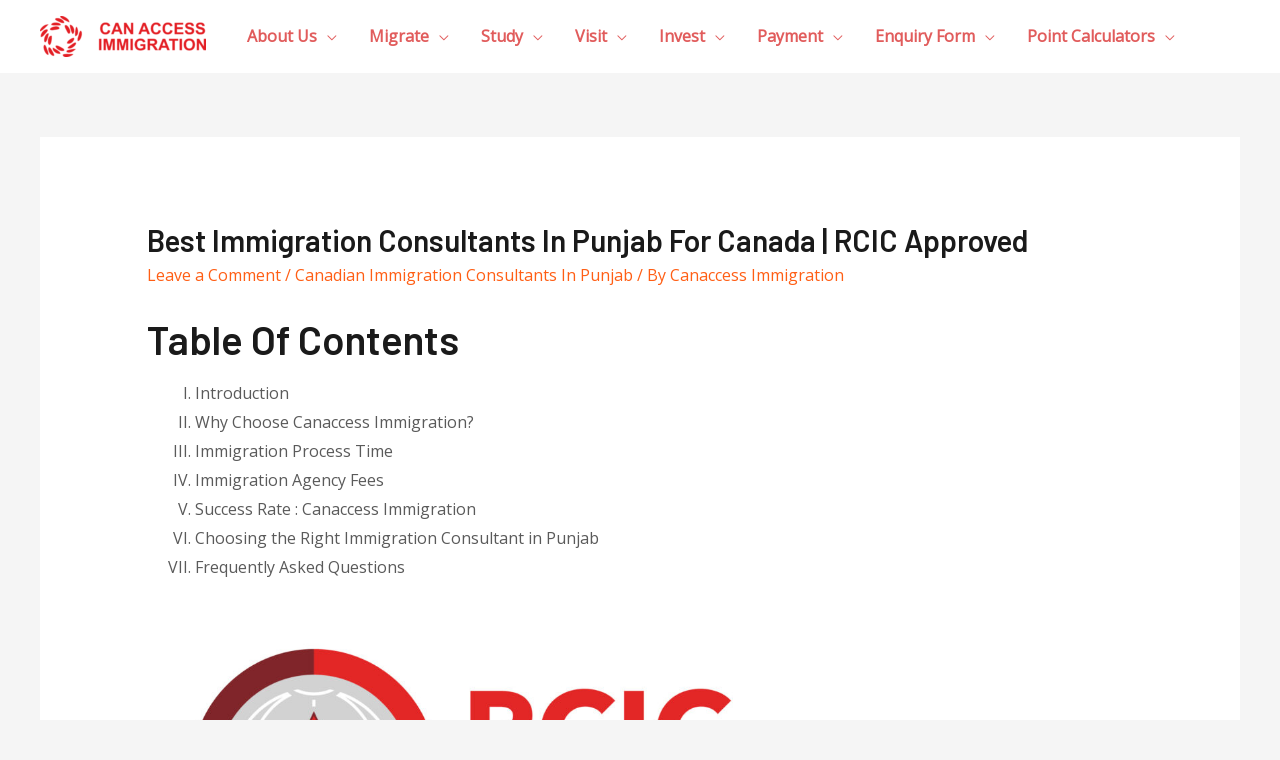

--- FILE ---
content_type: text/html; charset=UTF-8
request_url: https://canaccessimmigration.com/best-immigration-consultants-in-punjab-for-canada-rcic-approved/
body_size: 47817
content:
<!DOCTYPE html>
<html lang="en-US">
<head>
<meta charset="UTF-8">
<meta name="viewport" content="width=device-width, initial-scale=1">
<link rel="profile" href="https://gmpg.org/xfn/11">

<meta name='robots' content='index, follow, max-image-preview:large, max-snippet:-1, max-video-preview:-1' />

	<!-- This site is optimized with the Yoast SEO Premium plugin v25.8 (Yoast SEO v26.8) - https://yoast.com/product/yoast-seo-premium-wordpress/ -->
	<title>Best Immigration Consultants In Punjab For Canada</title>
	<meta name="description" content="Looking for the best immigration consultants in Punjab for Canada? Choose Canaccess Immigration, a trusted and RCIC approved agency." />
	<link rel="canonical" href="https://canaccessimmigration.com/best-immigration-consultants-in-punjab-for-canada-rcic-approved/" />
	<meta property="og:locale" content="en_US" />
	<meta property="og:type" content="article" />
	<meta property="og:title" content="Best Immigration Consultants In Punjab For Canada | RCIC Approved" />
	<meta property="og:description" content="Looking for the best immigration consultants in Punjab for Canada? Choose Canaccess Immigration, a trusted and RCIC approved agency." />
	<meta property="og:url" content="https://canaccessimmigration.com/best-immigration-consultants-in-punjab-for-canada-rcic-approved/" />
	<meta property="og:site_name" content="Best Immigration consultants for Canada, USA, UK &amp; Australia" />
	<meta property="article:author" content="https://www.facebook.com/Canaccessimmigration/" />
	<meta property="article:published_time" content="2024-04-08T07:22:08+00:00" />
	<meta property="og:image" content="https://canaccessimmigration.com/wp-content/uploads/2024/02/RCIC_EN_HORZ_CLR_POS_TM-1024x494.jpg" />
	<meta name="author" content="Canaccess Immigration" />
	<meta name="twitter:card" content="summary_large_image" />
	<meta name="twitter:creator" content="@https://twitter.com/ciscanaccess" />
	<meta name="twitter:label1" content="Written by" />
	<meta name="twitter:data1" content="Canaccess Immigration" />
	<meta name="twitter:label2" content="Est. reading time" />
	<meta name="twitter:data2" content="7 minutes" />
	<script type="application/ld+json" class="yoast-schema-graph">{"@context":"https://schema.org","@graph":[{"@type":"Article","@id":"https://canaccessimmigration.com/best-immigration-consultants-in-punjab-for-canada-rcic-approved/#article","isPartOf":{"@id":"https://canaccessimmigration.com/best-immigration-consultants-in-punjab-for-canada-rcic-approved/"},"author":{"name":"Canaccess Immigration","@id":"https://canaccessimmigration.com/#/schema/person/025c10fbb1e6794b5b12219754bb9ea1"},"headline":"Best Immigration Consultants In Punjab For Canada | RCIC Approved","datePublished":"2024-04-08T07:22:08+00:00","mainEntityOfPage":{"@id":"https://canaccessimmigration.com/best-immigration-consultants-in-punjab-for-canada-rcic-approved/"},"wordCount":1244,"commentCount":0,"publisher":{"@id":"https://canaccessimmigration.com/#organization"},"image":{"@id":"https://canaccessimmigration.com/best-immigration-consultants-in-punjab-for-canada-rcic-approved/#primaryimage"},"thumbnailUrl":"https://canaccessimmigration.com/wp-content/uploads/2024/02/RCIC_EN_HORZ_CLR_POS_TM-1024x494.jpg","keywords":["#BestImmigrationconsultants","#canadapnp","#CanadianVisitorVisa","#nigeria","#TravelCanada","best immigration consultant for canada","canacessimmigration","canada","immigrationcanada","travel"],"articleSection":["Canadian Immigration Consultants In Punjab"],"inLanguage":"en-US","potentialAction":[{"@type":"CommentAction","name":"Comment","target":["https://canaccessimmigration.com/best-immigration-consultants-in-punjab-for-canada-rcic-approved/#respond"]}]},{"@type":"WebPage","@id":"https://canaccessimmigration.com/best-immigration-consultants-in-punjab-for-canada-rcic-approved/","url":"https://canaccessimmigration.com/best-immigration-consultants-in-punjab-for-canada-rcic-approved/","name":"Best Immigration Consultants In Punjab For Canada","isPartOf":{"@id":"https://canaccessimmigration.com/#website"},"primaryImageOfPage":{"@id":"https://canaccessimmigration.com/best-immigration-consultants-in-punjab-for-canada-rcic-approved/#primaryimage"},"image":{"@id":"https://canaccessimmigration.com/best-immigration-consultants-in-punjab-for-canada-rcic-approved/#primaryimage"},"thumbnailUrl":"https://canaccessimmigration.com/wp-content/uploads/2024/02/RCIC_EN_HORZ_CLR_POS_TM-1024x494.jpg","datePublished":"2024-04-08T07:22:08+00:00","description":"Looking for the best immigration consultants in Punjab for Canada? Choose Canaccess Immigration, a trusted and RCIC approved agency.","breadcrumb":{"@id":"https://canaccessimmigration.com/best-immigration-consultants-in-punjab-for-canada-rcic-approved/#breadcrumb"},"inLanguage":"en-US","potentialAction":[{"@type":"ReadAction","target":["https://canaccessimmigration.com/best-immigration-consultants-in-punjab-for-canada-rcic-approved/"]}]},{"@type":"ImageObject","inLanguage":"en-US","@id":"https://canaccessimmigration.com/best-immigration-consultants-in-punjab-for-canada-rcic-approved/#primaryimage","url":"https://canaccessimmigration.com/wp-content/uploads/2024/02/RCIC_EN_HORZ_CLR_POS_TM.jpg","contentUrl":"https://canaccessimmigration.com/wp-content/uploads/2024/02/RCIC_EN_HORZ_CLR_POS_TM.jpg","width":2100,"height":1013},{"@type":"BreadcrumbList","@id":"https://canaccessimmigration.com/best-immigration-consultants-in-punjab-for-canada-rcic-approved/#breadcrumb","itemListElement":[{"@type":"ListItem","position":1,"name":"Home","item":"https://canaccessimmigration.com/"},{"@type":"ListItem","position":2,"name":"Blog","item":"https://canaccessimmigration.com/blog/"},{"@type":"ListItem","position":3,"name":"Best Immigration Consultants In Punjab For Canada | RCIC Approved"}]},{"@type":"WebSite","@id":"https://canaccessimmigration.com/#website","url":"https://canaccessimmigration.com/","name":"Best Immigration consultants for Canada, USA, UK &amp; Australia","description":"ICCRC Authorized consultants in India","publisher":{"@id":"https://canaccessimmigration.com/#organization"},"potentialAction":[{"@type":"SearchAction","target":{"@type":"EntryPoint","urlTemplate":"https://canaccessimmigration.com/?s={search_term_string}"},"query-input":{"@type":"PropertyValueSpecification","valueRequired":true,"valueName":"search_term_string"}}],"inLanguage":"en-US"},{"@type":"Organization","@id":"https://canaccessimmigration.com/#organization","name":"Best Immigration consultants for Canada, USA, UK &amp; Australia","url":"https://canaccessimmigration.com/","logo":{"@type":"ImageObject","inLanguage":"en-US","@id":"https://canaccessimmigration.com/#/schema/logo/image/","url":"https://canaccessimmigration.com/wp-content/uploads/2021/08/cropped-CANAccess-Logo-002B.png","contentUrl":"https://canaccessimmigration.com/wp-content/uploads/2021/08/cropped-CANAccess-Logo-002B.png","width":2730,"height":679,"caption":"Best Immigration consultants for Canada, USA, UK &amp; Australia"},"image":{"@id":"https://canaccessimmigration.com/#/schema/logo/image/"}},{"@type":"Person","@id":"https://canaccessimmigration.com/#/schema/person/025c10fbb1e6794b5b12219754bb9ea1","name":"Canaccess Immigration","image":{"@type":"ImageObject","inLanguage":"en-US","@id":"https://canaccessimmigration.com/#/schema/person/image/","url":"https://secure.gravatar.com/avatar/ba0b4e7dc7abd7da820bcdc7e6aa533e82896ad3b64760eefc77aed3e91f663c?s=96&d=mm&r=g","contentUrl":"https://secure.gravatar.com/avatar/ba0b4e7dc7abd7da820bcdc7e6aa533e82896ad3b64760eefc77aed3e91f663c?s=96&d=mm&r=g","caption":"Canaccess Immigration"},"description":"After fulfilling many requirements and obligations Mr. Mohit Ghai has become a regulated immigration consultant and is a member of Immigration Consultants of Canada Regulatory Council (ICCRC) with License#R508662. He gives immigration related advice. He has the responsibility right from clearing the doubts of prospecting clients about why, where and how they should immigrate to Canada. Mr.Mohit Ghai and his company Canaccess Immigration is also approved by Government Of Saskatchewan License#00428 as an approved consultant and a job recruiter.","sameAs":["https://canaccessimmigration.com","https://www.facebook.com/Canaccessimmigration/","https://www.instagram.com/canaccessimmigration/","https://www.linkedin.com/company/canaccessimmigration","https://x.com/https://twitter.com/ciscanaccess","https://www.youtube.com/channel/UC2_xpMeCVlDGlvErilsF6QA/videos","m_ghai@yahoo.com"],"url":"https://canaccessimmigration.com/author/m_ghaiyahoo-com/"}]}</script>
	<!-- / Yoast SEO Premium plugin. -->


<link rel='dns-prefetch' href='//www.googletagmanager.com' />
<link rel='dns-prefetch' href='//fonts.googleapis.com' />
<link rel="alternate" type="application/rss+xml" title="Best Immigration consultants for Canada, USA, UK &amp; Australia &raquo; Feed" href="https://canaccessimmigration.com/feed/" />
<link rel="alternate" type="application/rss+xml" title="Best Immigration consultants for Canada, USA, UK &amp; Australia &raquo; Comments Feed" href="https://canaccessimmigration.com/comments/feed/" />
<link rel="alternate" type="application/rss+xml" title="Best Immigration consultants for Canada, USA, UK &amp; Australia &raquo; Best Immigration Consultants In Punjab For Canada | RCIC Approved Comments Feed" href="https://canaccessimmigration.com/best-immigration-consultants-in-punjab-for-canada-rcic-approved/feed/" />
<link rel="alternate" title="oEmbed (JSON)" type="application/json+oembed" href="https://canaccessimmigration.com/wp-json/oembed/1.0/embed?url=https%3A%2F%2Fcanaccessimmigration.com%2Fbest-immigration-consultants-in-punjab-for-canada-rcic-approved%2F" />
<link rel="alternate" title="oEmbed (XML)" type="text/xml+oembed" href="https://canaccessimmigration.com/wp-json/oembed/1.0/embed?url=https%3A%2F%2Fcanaccessimmigration.com%2Fbest-immigration-consultants-in-punjab-for-canada-rcic-approved%2F&#038;format=xml" />
		<!-- This site uses the Google Analytics by MonsterInsights plugin v9.11.1 - Using Analytics tracking - https://www.monsterinsights.com/ -->
		<!-- Note: MonsterInsights is not currently configured on this site. The site owner needs to authenticate with Google Analytics in the MonsterInsights settings panel. -->
					<!-- No tracking code set -->
				<!-- / Google Analytics by MonsterInsights -->
		<style id='wp-img-auto-sizes-contain-inline-css'>
img:is([sizes=auto i],[sizes^="auto," i]){contain-intrinsic-size:3000px 1500px}
/*# sourceURL=wp-img-auto-sizes-contain-inline-css */
</style>

<link rel='stylesheet' id='astra-theme-css-css' href='https://canaccessimmigration.com/wp-content/themes/astra/assets/css/minified/frontend.min.css?ver=3.6.8' media='all' />
<style id='astra-theme-css-inline-css'>
html{font-size:100%;}a,.page-title{color:#ff5e14;}a:hover,a:focus{color:#1a1a1a;}body,button,input,select,textarea,.ast-button,.ast-custom-button{font-family:'Open Sans',sans-serif;font-weight:400;font-size:16px;font-size:1rem;}blockquote{color:#0f0f0f;}p,.entry-content p{margin-bottom:1em;}h1,.entry-content h1,.entry-content h1 a,h2,.entry-content h2,.entry-content h2 a,h3,.entry-content h3,.entry-content h3 a,h4,.entry-content h4,.entry-content h4 a,h5,.entry-content h5,.entry-content h5 a,h6,.entry-content h6,.entry-content h6 a,.site-title,.site-title a{font-family:'Barlow',sans-serif;font-weight:600;text-transform:capitalize;}.site-title{font-size:35px;font-size:2.1875rem;display:none;}header .custom-logo-link img{max-width:166px;}.astra-logo-svg{width:166px;}.ast-archive-description .ast-archive-title{font-size:40px;font-size:2.5rem;}.site-header .site-description{font-size:15px;font-size:0.9375rem;display:none;}.entry-title{font-size:30px;font-size:1.875rem;}h1,.entry-content h1,.entry-content h1 a{font-size:72px;font-size:4.5rem;font-family:'Barlow',sans-serif;line-height:1;text-transform:capitalize;}h2,.entry-content h2,.entry-content h2 a{font-size:40px;font-size:2.5rem;font-family:'Barlow',sans-serif;line-height:1;text-transform:capitalize;}h3,.entry-content h3,.entry-content h3 a{font-size:32px;font-size:2rem;font-family:'Barlow',sans-serif;line-height:1;text-transform:capitalize;}h4,.entry-content h4,.entry-content h4 a{font-size:24px;font-size:1.5rem;line-height:1;}h5,.entry-content h5,.entry-content h5 a{font-size:20px;font-size:1.25rem;line-height:1;}h6,.entry-content h6,.entry-content h6 a{font-size:14px;font-size:0.875rem;line-height:1;}.ast-single-post .entry-title,.page-title{font-size:30px;font-size:1.875rem;}::selection{background-color:#ff5e14;color:#000000;}body,h1,.entry-title a,.entry-content h1,.entry-content h1 a,h2,.entry-content h2,.entry-content h2 a,h3,.entry-content h3,.entry-content h3 a,h4,.entry-content h4,.entry-content h4 a,h5,.entry-content h5,.entry-content h5 a,h6,.entry-content h6,.entry-content h6 a{color:#5a5a5a;}.tagcloud a:hover,.tagcloud a:focus,.tagcloud a.current-item{color:#000000;border-color:#ff5e14;background-color:#ff5e14;}input:focus,input[type="text"]:focus,input[type="email"]:focus,input[type="url"]:focus,input[type="password"]:focus,input[type="reset"]:focus,input[type="search"]:focus,textarea:focus{border-color:#ff5e14;}input[type="radio"]:checked,input[type=reset],input[type="checkbox"]:checked,input[type="checkbox"]:hover:checked,input[type="checkbox"]:focus:checked,input[type=range]::-webkit-slider-thumb{border-color:#ff5e14;background-color:#ff5e14;box-shadow:none;}.site-footer a:hover + .post-count,.site-footer a:focus + .post-count{background:#ff5e14;border-color:#ff5e14;}.single .nav-links .nav-previous,.single .nav-links .nav-next{color:#ff5e14;}.entry-meta,.entry-meta *{line-height:1.45;color:#ff5e14;}.entry-meta a:hover,.entry-meta a:hover *,.entry-meta a:focus,.entry-meta a:focus *,.page-links > .page-link,.page-links .page-link:hover,.post-navigation a:hover{color:#1a1a1a;}.widget-title{font-size:22px;font-size:1.375rem;color:#5a5a5a;}#cat option,.secondary .calendar_wrap thead a,.secondary .calendar_wrap thead a:visited{color:#ff5e14;}.secondary .calendar_wrap #today,.ast-progress-val span{background:#ff5e14;}.secondary a:hover + .post-count,.secondary a:focus + .post-count{background:#ff5e14;border-color:#ff5e14;}.calendar_wrap #today > a{color:#000000;}.page-links .page-link,.single .post-navigation a{color:#ff5e14;}.site-logo-img img{ transition:all 0.2s linear;}@media (max-width:768px){#ast-desktop-header{display:none;}}@media (min-width:768px){#ast-mobile-header{display:none;}}.wp-block-buttons.aligncenter{justify-content:center;}@media (max-width:782px){.entry-content .wp-block-columns .wp-block-column{margin-left:0px;}}@media (max-width:768px){.ast-separate-container .ast-article-post,.ast-separate-container .ast-article-single{padding:1.5em 2.14em;}.ast-separate-container #primary,.ast-separate-container #secondary{padding:1.5em 0;}#primary,#secondary{padding:1.5em 0;margin:0;}.ast-left-sidebar #content > .ast-container{display:flex;flex-direction:column-reverse;width:100%;}.ast-author-box img.avatar{margin:20px 0 0 0;}}@media (min-width:769px){.ast-separate-container.ast-right-sidebar #primary,.ast-separate-container.ast-left-sidebar #primary{border:0;}.search-no-results.ast-separate-container #primary{margin-bottom:4em;}}.elementor-button-wrapper .elementor-button{border-style:solid;text-decoration:none;border-top-width:0;border-right-width:0;border-left-width:0;border-bottom-width:0;}body .elementor-button.elementor-size-sm,body .elementor-button.elementor-size-xs,body .elementor-button.elementor-size-md,body .elementor-button.elementor-size-lg,body .elementor-button.elementor-size-xl,body .elementor-button{border-radius:0px;padding-top:18px;padding-right:32px;padding-bottom:18px;padding-left:32px;}.elementor-button-wrapper .elementor-button{border-color:#ff5e14;background-color:#ff5e14;}.elementor-button-wrapper .elementor-button:hover,.elementor-button-wrapper .elementor-button:focus{color:#ffffff;background-color:#ff702d;border-color:#ff702d;}.wp-block-button .wp-block-button__link,.elementor-button-wrapper .elementor-button,.elementor-button-wrapper .elementor-button:visited{color:#ffffff;}.elementor-button-wrapper .elementor-button{font-family:inherit;font-weight:600;line-height:1;text-transform:capitalize;}body .elementor-button.elementor-size-sm,body .elementor-button.elementor-size-xs,body .elementor-button.elementor-size-md,body .elementor-button.elementor-size-lg,body .elementor-button.elementor-size-xl,body .elementor-button{font-size:14px;font-size:0.875rem;}.wp-block-button .wp-block-button__link:hover,.wp-block-button .wp-block-button__link:focus{color:#ffffff;background-color:#ff702d;border-color:#ff702d;}.elementor-widget-heading h1.elementor-heading-title{line-height:1;}.elementor-widget-heading h2.elementor-heading-title{line-height:1;}.elementor-widget-heading h3.elementor-heading-title{line-height:1;}.elementor-widget-heading h4.elementor-heading-title{line-height:1;}.elementor-widget-heading h5.elementor-heading-title{line-height:1;}.elementor-widget-heading h6.elementor-heading-title{line-height:1;}.wp-block-button .wp-block-button__link{border-style:solid;border-top-width:0;border-right-width:0;border-left-width:0;border-bottom-width:0;border-color:#ff5e14;background-color:#ff5e14;color:#ffffff;font-family:inherit;font-weight:600;line-height:1;text-transform:capitalize;font-size:14px;font-size:0.875rem;border-radius:0px;padding-top:18px;padding-right:32px;padding-bottom:18px;padding-left:32px;}.menu-toggle,button,.ast-button,.ast-custom-button,.button,input#submit,input[type="button"],input[type="submit"],input[type="reset"]{border-style:solid;border-top-width:0;border-right-width:0;border-left-width:0;border-bottom-width:0;color:#ffffff;border-color:#ff5e14;background-color:#ff5e14;border-radius:0px;padding-top:18px;padding-right:32px;padding-bottom:18px;padding-left:32px;font-family:inherit;font-weight:600;font-size:14px;font-size:0.875rem;line-height:1;text-transform:capitalize;}button:focus,.menu-toggle:hover,button:hover,.ast-button:hover,.ast-custom-button:hover .button:hover,.ast-custom-button:hover ,input[type=reset]:hover,input[type=reset]:focus,input#submit:hover,input#submit:focus,input[type="button"]:hover,input[type="button"]:focus,input[type="submit"]:hover,input[type="submit"]:focus{color:#ffffff;background-color:#ff702d;border-color:#ff702d;}@media (min-width:544px){.ast-container{max-width:100%;}}@media (max-width:544px){.ast-separate-container .ast-article-post,.ast-separate-container .ast-article-single,.ast-separate-container .comments-title,.ast-separate-container .ast-archive-description{padding:1.5em 1em;}.ast-separate-container #content .ast-container{padding-left:0.54em;padding-right:0.54em;}.ast-separate-container .ast-comment-list li.depth-1{padding:1.5em 1em;margin-bottom:1.5em;}.ast-separate-container .ast-comment-list .bypostauthor{padding:.5em;}.ast-search-menu-icon.ast-dropdown-active .search-field{width:170px;}}@media (max-width:768px){.ast-mobile-header-stack .main-header-bar .ast-search-menu-icon{display:inline-block;}.ast-header-break-point.ast-header-custom-item-outside .ast-mobile-header-stack .main-header-bar .ast-search-icon{margin:0;}.ast-comment-avatar-wrap img{max-width:2.5em;}.ast-separate-container .ast-comment-list li.depth-1{padding:1.5em 2.14em;}.ast-separate-container .comment-respond{padding:2em 2.14em;}.ast-comment-meta{padding:0 1.8888em 1.3333em;}}@media (max-width:768px){.site-title{display:none;}.ast-archive-description .ast-archive-title{font-size:40px;}.site-header .site-description{display:none;}.entry-title{font-size:30px;}h1,.entry-content h1,.entry-content h1 a{font-size:48px;}h2,.entry-content h2,.entry-content h2 a{font-size:32px;}h3,.entry-content h3,.entry-content h3 a{font-size:28px;}h4,.entry-content h4,.entry-content h4 a{font-size:24px;font-size:1.5rem;}h5,.entry-content h5,.entry-content h5 a{font-size:20px;font-size:1.25rem;}h6,.entry-content h6,.entry-content h6 a{font-size:13px;font-size:0.8125rem;}.ast-single-post .entry-title,.page-title{font-size:30px;}}@media (max-width:544px){.site-title{display:none;}.ast-archive-description .ast-archive-title{font-size:40px;}.site-header .site-description{display:none;}.entry-title{font-size:30px;}h1,.entry-content h1,.entry-content h1 a{font-size:36px;}h2,.entry-content h2,.entry-content h2 a{font-size:32px;}h3,.entry-content h3,.entry-content h3 a{font-size:28px;}h4,.entry-content h4,.entry-content h4 a{font-size:22px;font-size:1.375rem;}h5,.entry-content h5,.entry-content h5 a{font-size:18px;font-size:1.125rem;}h6,.entry-content h6,.entry-content h6 a{font-size:12px;font-size:0.75rem;}.ast-single-post .entry-title,.page-title{font-size:30px;}}@media (max-width:768px){html{font-size:91.2%;}}@media (max-width:544px){html{font-size:91.2%;}}@media (min-width:769px){.ast-container{max-width:1240px;}}@font-face {font-family: "Astra";src: url(https://canaccessimmigration.com/wp-content/themes/astra/assets/fonts/astra.woff) format("woff"),url(https://canaccessimmigration.com/wp-content/themes/astra/assets/fonts/astra.ttf) format("truetype"),url(https://canaccessimmigration.com/wp-content/themes/astra/assets/fonts/astra.svg#astra) format("svg");font-weight: normal;font-style: normal;font-display: fallback;}@media (min-width:769px){.main-header-menu .sub-menu .menu-item.ast-left-align-sub-menu:hover > .sub-menu,.main-header-menu .sub-menu .menu-item.ast-left-align-sub-menu.focus > .sub-menu{margin-left:-2px;}}.footer-widget-area[data-section^="section-fb-html-"] .ast-builder-html-element{text-align:center;}.astra-icon-down_arrow::after {content: "\e900";font-family: Astra;}.astra-icon-close::after {content: "\e5cd";font-family: Astra;}.astra-icon-drag_handle::after {content: "\e25d";font-family: Astra;}.astra-icon-format_align_justify::after {content: "\e235";font-family: Astra;}.astra-icon-menu::after {content: "\e5d2";font-family: Astra;}.astra-icon-reorder::after {content: "\e8fe";font-family: Astra;}.astra-icon-search::after {content: "\e8b6";font-family: Astra;}.astra-icon-zoom_in::after {content: "\e56b";font-family: Astra;}.astra-icon-check-circle::after {content: "\e901";font-family: Astra;}.astra-icon-shopping-cart::after {content: "\f07a";font-family: Astra;}.astra-icon-shopping-bag::after {content: "\f290";font-family: Astra;}.astra-icon-shopping-basket::after {content: "\f291";font-family: Astra;}.astra-icon-circle-o::after {content: "\e903";font-family: Astra;}.astra-icon-certificate::after {content: "\e902";font-family: Astra;}.ast-breadcrumbs .trail-browse,.ast-breadcrumbs .trail-items,.ast-breadcrumbs .trail-items li{display:inline-block;margin:0;padding:0;border:none;background:inherit;text-indent:0;}.ast-breadcrumbs .trail-browse{font-size:inherit;font-style:inherit;font-weight:inherit;color:inherit;}.ast-breadcrumbs .trail-items{list-style:none;}.trail-items li::after{padding:0 0.3em;content:"\00bb";}.trail-items li:last-of-type::after{display:none;}h1,.entry-content h1,h2,.entry-content h2,h3,.entry-content h3,h4,.entry-content h4,h5,.entry-content h5,h6,.entry-content h6{color:#1a1a1a;}@media (max-width:768px){.ast-builder-grid-row-container.ast-builder-grid-row-tablet-3-firstrow .ast-builder-grid-row > *:first-child,.ast-builder-grid-row-container.ast-builder-grid-row-tablet-3-lastrow .ast-builder-grid-row > *:last-child{grid-column:1 / -1;}}@media (max-width:544px){.ast-builder-grid-row-container.ast-builder-grid-row-mobile-3-firstrow .ast-builder-grid-row > *:first-child,.ast-builder-grid-row-container.ast-builder-grid-row-mobile-3-lastrow .ast-builder-grid-row > *:last-child{grid-column:1 / -1;}}.ast-builder-layout-element[data-section="title_tagline"]{display:flex;}@media (max-width:768px){.ast-header-break-point .ast-builder-layout-element[data-section="title_tagline"]{display:flex;}}@media (max-width:544px){.ast-header-break-point .ast-builder-layout-element[data-section="title_tagline"]{display:flex;}}.ast-builder-menu-1{font-family:inherit;font-weight:600;}.ast-builder-menu-1 .menu-item > .menu-link{color:#e15c5c;}.ast-builder-menu-1 .menu-item > .ast-menu-toggle{color:#e15c5c;}.ast-builder-menu-1 .menu-item:hover > .menu-link,.ast-builder-menu-1 .inline-on-mobile .menu-item:hover > .ast-menu-toggle{color:#900000;}.ast-builder-menu-1 .menu-item:hover > .ast-menu-toggle{color:#900000;}.ast-builder-menu-1 .sub-menu,.ast-builder-menu-1 .inline-on-mobile .sub-menu{border-top-width:0px;border-bottom-width:0px;border-right-width:0px;border-left-width:0px;border-color:#5c5757;border-style:solid;width:254px;border-radius:0px;}.ast-builder-menu-1 .main-header-menu > .menu-item > .sub-menu,.ast-builder-menu-1 .main-header-menu > .menu-item > .astra-full-megamenu-wrapper{margin-top:17px;}.ast-desktop .ast-builder-menu-1 .main-header-menu > .menu-item > .sub-menu:before,.ast-desktop .ast-builder-menu-1 .main-header-menu > .menu-item > .astra-full-megamenu-wrapper:before{height:calc( 17px + 5px );}.ast-builder-menu-1 .main-header-menu,.ast-builder-menu-1 .main-header-menu .sub-menu{background-color:;;background-image:none;;}.ast-desktop .ast-builder-menu-1 .menu-item .sub-menu .menu-link{border-bottom-width:1px;border-color:#ffffff;border-style:solid;}.ast-desktop .ast-builder-menu-1 .menu-item .sub-menu .menu-item:last-child .menu-link{border-bottom-width:0;}@media (max-width:768px){.ast-header-break-point .ast-builder-menu-1 .menu-item.menu-item-has-children > .ast-menu-toggle{top:0;}.ast-builder-menu-1 .menu-item-has-children > .menu-link:after{content:unset;}}@media (max-width:544px){.ast-header-break-point .ast-builder-menu-1 .menu-item.menu-item-has-children > .ast-menu-toggle{top:0;}}.ast-builder-menu-1{display:flex;}@media (max-width:768px){.ast-header-break-point .ast-builder-menu-1{display:flex;}}@media (max-width:544px){.ast-header-break-point .ast-builder-menu-1{display:flex;}}.ast-desktop .ast-menu-hover-style-underline > .menu-item > .menu-link:before,.ast-desktop .ast-menu-hover-style-overline > .menu-item > .menu-link:before {content: "";position: absolute;width: 100%;right: 50%;height: 1px;background-color: transparent;transform: scale(0,0) translate(-50%,0);transition: transform .3s ease-in-out,color .0s ease-in-out;}.ast-desktop .ast-menu-hover-style-underline > .menu-item:hover > .menu-link:before,.ast-desktop .ast-menu-hover-style-overline > .menu-item:hover > .menu-link:before {width: calc(100% - 1.2em);background-color: currentColor;transform: scale(1,1) translate(50%,0);}.ast-desktop .ast-menu-hover-style-underline > .menu-item > .menu-link:before {bottom: 0;}.ast-desktop .ast-menu-hover-style-overline > .menu-item > .menu-link:before {top: 0;}.ast-desktop .ast-menu-hover-style-zoom > .menu-item > .menu-link:hover {transition: all .3s ease;transform: scale(1.2);}.header-widget-area[data-section="sidebar-widgets-header-widget-1"]{display:block;}@media (max-width:768px){.ast-header-break-point .header-widget-area[data-section="sidebar-widgets-header-widget-1"]{display:block;}}@media (max-width:544px){.ast-header-break-point .header-widget-area[data-section="sidebar-widgets-header-widget-1"]{display:block;}}.site-below-footer-wrap{padding-top:20px;padding-bottom:20px;}.site-below-footer-wrap[data-section="section-below-footer-builder"]{background-color:#181f2a;;background-image:none;;min-height:80px;border-style:solid;border-width:0px;border-top-width:1px;border-top-color:#262d39;}.site-below-footer-wrap[data-section="section-below-footer-builder"] .ast-builder-grid-row{max-width:1200px;margin-left:auto;margin-right:auto;}.site-below-footer-wrap[data-section="section-below-footer-builder"] .ast-builder-grid-row,.site-below-footer-wrap[data-section="section-below-footer-builder"] .site-footer-section{align-items:flex-start;}.site-below-footer-wrap[data-section="section-below-footer-builder"].ast-footer-row-inline .site-footer-section{display:flex;margin-bottom:0;}.ast-builder-grid-row-2-equal .ast-builder-grid-row{grid-template-columns:repeat( 2,1fr );}@media (max-width:768px){.site-below-footer-wrap[data-section="section-below-footer-builder"].ast-footer-row-tablet-inline .site-footer-section{display:flex;margin-bottom:0;}.site-below-footer-wrap[data-section="section-below-footer-builder"].ast-footer-row-tablet-stack .site-footer-section{display:block;margin-bottom:10px;}.ast-builder-grid-row-container.ast-builder-grid-row-tablet-2-equal .ast-builder-grid-row{grid-template-columns:repeat( 2,1fr );}}@media (max-width:544px){.site-below-footer-wrap[data-section="section-below-footer-builder"].ast-footer-row-mobile-inline .site-footer-section{display:flex;margin-bottom:0;}.site-below-footer-wrap[data-section="section-below-footer-builder"].ast-footer-row-mobile-stack .site-footer-section{display:block;margin-bottom:10px;}.ast-builder-grid-row-container.ast-builder-grid-row-mobile-full .ast-builder-grid-row{grid-template-columns:1fr;}}.site-below-footer-wrap[data-section="section-below-footer-builder"]{padding-top:32px;padding-bottom:32px;padding-left:30px;padding-right:30px;}@media (max-width:768px){.site-below-footer-wrap[data-section="section-below-footer-builder"]{padding-top:40px;padding-bottom:40px;padding-left:40px;padding-right:40px;}}.site-below-footer-wrap[data-section="section-below-footer-builder"]{display:grid;}@media (max-width:768px){.ast-header-break-point .site-below-footer-wrap[data-section="section-below-footer-builder"]{display:grid;}}@media (max-width:544px){.ast-header-break-point .site-below-footer-wrap[data-section="section-below-footer-builder"]{display:grid;}}.ast-builder-html-element img.alignnone{display:inline-block;}.ast-builder-html-element p:first-child{margin-top:0;}.ast-builder-html-element p:last-child{margin-bottom:0;}.ast-header-break-point .main-header-bar .ast-builder-html-element{line-height:1.85714285714286;}.footer-widget-area[data-section="section-fb-html-1"] .ast-builder-html-element{color:#cbd2de;}.footer-widget-area[data-section="section-fb-html-1"]{display:block;}@media (max-width:768px){.ast-header-break-point .footer-widget-area[data-section="section-fb-html-1"]{display:block;}}@media (max-width:544px){.ast-header-break-point .footer-widget-area[data-section="section-fb-html-1"]{display:block;}}.footer-widget-area[data-section="section-fb-html-1"] .ast-builder-html-element{text-align:right;}@media (max-width:768px){.footer-widget-area[data-section="section-fb-html-1"] .ast-builder-html-element{text-align:center;}}@media (max-width:544px){.footer-widget-area[data-section="section-fb-html-1"] .ast-builder-html-element{text-align:center;}}.ast-footer-copyright{text-align:left;}.ast-footer-copyright {color:#cbd2de;}@media (max-width:768px){.ast-footer-copyright{text-align:center;}}@media (max-width:544px){.ast-footer-copyright{text-align:center;}}.ast-footer-copyright.ast-builder-layout-element{display:flex;}@media (max-width:768px){.ast-header-break-point .ast-footer-copyright.ast-builder-layout-element{display:flex;}}@media (max-width:544px){.ast-header-break-point .ast-footer-copyright.ast-builder-layout-element{display:flex;}}.ast-builder-social-element:hover {color: #0274be;}.ast-social-stack-desktop .ast-builder-social-element,.ast-social-stack-tablet .ast-builder-social-element,.ast-social-stack-mobile .ast-builder-social-element {margin-top: 6px;margin-bottom: 6px;}.ast-social-color-type-official .ast-builder-social-element,.ast-social-color-type-official .social-item-label {color: var(--color);background-color: var(--background-color);}.header-social-inner-wrap.ast-social-color-type-official .ast-builder-social-element svg,.footer-social-inner-wrap.ast-social-color-type-official .ast-builder-social-element svg {fill: currentColor;}.social-show-label-true .ast-builder-social-element {width: auto;padding: 0 0.4em;}[data-section^="section-fb-social-icons-"] .footer-social-inner-wrap {text-align: center;}.ast-footer-social-wrap {width: 100%;}.ast-footer-social-wrap .ast-builder-social-element:first-child {margin-left: 0;}.ast-footer-social-wrap .ast-builder-social-element:last-child {margin-right: 0;}.ast-header-social-wrap .ast-builder-social-element:first-child {margin-left: 0;}.ast-header-social-wrap .ast-builder-social-element:last-child {margin-right: 0;}.ast-builder-social-element {line-height: 1;color: #3a3a3a;background: transparent;vertical-align: middle;transition: all 0.01s;margin-left: 6px;margin-right: 6px;justify-content: center;align-items: center;}.ast-builder-social-element {line-height: 1;color: #3a3a3a;background: transparent;vertical-align: middle;transition: all 0.01s;margin-left: 6px;margin-right: 6px;justify-content: center;align-items: center;}.ast-builder-social-element .social-item-label {padding-left: 6px;}.ast-footer-social-1-wrap .ast-builder-social-element{margin-left:9px;margin-right:9px;padding:7px;border-radius:50px;background:#ff5e14;}.ast-footer-social-1-wrap .ast-builder-social-element svg{width:16px;height:16px;}.ast-footer-social-1-wrap .ast-social-icon-image-wrap{margin:7px;}.ast-footer-social-1-wrap .ast-social-color-type-custom svg{fill:#ffffff;}.ast-footer-social-1-wrap .ast-social-color-type-custom .social-item-label{color:#ffffff;}[data-section="section-fb-social-icons-1"] .footer-social-inner-wrap{text-align:left;}@media (max-width:768px){.ast-footer-social-1-wrap{margin-bottom:20px;}[data-section="section-fb-social-icons-1"] .footer-social-inner-wrap{text-align:left;}}@media (max-width:544px){.ast-footer-social-1-wrap{margin-bottom:10px;}[data-section="section-fb-social-icons-1"] .footer-social-inner-wrap{text-align:left;}}.ast-builder-layout-element[data-section="section-fb-social-icons-1"]{display:flex;}@media (max-width:768px){.ast-header-break-point .ast-builder-layout-element[data-section="section-fb-social-icons-1"]{display:flex;}}@media (max-width:544px){.ast-header-break-point .ast-builder-layout-element[data-section="section-fb-social-icons-1"]{display:flex;}}.ast-hfb-header .site-footer{padding-top:2px;padding-bottom:2px;padding-left:2px;padding-right:2px;}.site-primary-footer-wrap{padding-top:45px;padding-bottom:45px;}.site-primary-footer-wrap[data-section="section-primary-footer-builder"]{background-color:#181f2a;;background-image:none;;}.site-primary-footer-wrap[data-section="section-primary-footer-builder"] .ast-builder-grid-row{max-width:1200px;margin-left:auto;margin-right:auto;}.site-primary-footer-wrap[data-section="section-primary-footer-builder"] .ast-builder-grid-row,.site-primary-footer-wrap[data-section="section-primary-footer-builder"] .site-footer-section{align-items:flex-start;}.site-primary-footer-wrap[data-section="section-primary-footer-builder"].ast-footer-row-inline .site-footer-section{display:flex;margin-bottom:0;}.ast-builder-grid-row-4-equal .ast-builder-grid-row{grid-template-columns:repeat( 4,1fr );}@media (max-width:768px){.site-primary-footer-wrap[data-section="section-primary-footer-builder"].ast-footer-row-tablet-inline .site-footer-section{display:flex;margin-bottom:0;}.site-primary-footer-wrap[data-section="section-primary-footer-builder"].ast-footer-row-tablet-stack .site-footer-section{display:block;margin-bottom:10px;}.ast-builder-grid-row-container.ast-builder-grid-row-tablet-2-equal .ast-builder-grid-row{grid-template-columns:repeat( 2,1fr );}}@media (max-width:544px){.site-primary-footer-wrap[data-section="section-primary-footer-builder"].ast-footer-row-mobile-inline .site-footer-section{display:flex;margin-bottom:0;}.site-primary-footer-wrap[data-section="section-primary-footer-builder"].ast-footer-row-mobile-stack .site-footer-section{display:block;margin-bottom:10px;}.ast-builder-grid-row-container.ast-builder-grid-row-mobile-full .ast-builder-grid-row{grid-template-columns:1fr;}}.site-primary-footer-wrap[data-section="section-primary-footer-builder"]{padding-top:80px;padding-bottom:80px;padding-left:80px;padding-right:80px;}@media (max-width:768px){.site-primary-footer-wrap[data-section="section-primary-footer-builder"]{padding-top:80px;padding-bottom:80px;padding-left:40px;padding-right:40px;}}@media (max-width:544px){.site-primary-footer-wrap[data-section="section-primary-footer-builder"]{padding-top:64px;padding-bottom:64px;padding-left:24px;padding-right:24px;}}.site-primary-footer-wrap[data-section="section-primary-footer-builder"]{display:grid;}@media (max-width:768px){.ast-header-break-point .site-primary-footer-wrap[data-section="section-primary-footer-builder"]{display:grid;}}@media (max-width:544px){.ast-header-break-point .site-primary-footer-wrap[data-section="section-primary-footer-builder"]{display:grid;}}.footer-widget-area[data-section="sidebar-widgets-footer-widget-1"] .footer-widget-area-inner{text-align:left;}@media (max-width:768px){.footer-widget-area[data-section="sidebar-widgets-footer-widget-1"] .footer-widget-area-inner{text-align:left;}}@media (max-width:544px){.footer-widget-area[data-section="sidebar-widgets-footer-widget-1"] .footer-widget-area-inner{text-align:left;}}.footer-widget-area[data-section="sidebar-widgets-footer-widget-1"] .footer-widget-area-inner{color:#cbd2de;}.footer-widget-area[data-section="sidebar-widgets-footer-widget-1"]{display:block;}@media (max-width:768px){.ast-header-break-point .footer-widget-area[data-section="sidebar-widgets-footer-widget-1"]{display:block;}}@media (max-width:544px){.ast-header-break-point .footer-widget-area[data-section="sidebar-widgets-footer-widget-1"]{display:block;}}.footer-widget-area[data-section="sidebar-widgets-footer-widget-2"] .footer-widget-area-inner a{color:#cbd2de;}.footer-widget-area[data-section="sidebar-widgets-footer-widget-2"] .footer-widget-area-inner a:hover{color:#ffffff;}.footer-widget-area[data-section="sidebar-widgets-footer-widget-2"] .widget-title{color:#ffffff;}.footer-widget-area[data-section="sidebar-widgets-footer-widget-2"]{display:block;}@media (max-width:768px){.ast-header-break-point .footer-widget-area[data-section="sidebar-widgets-footer-widget-2"]{display:block;}}@media (max-width:544px){.ast-header-break-point .footer-widget-area[data-section="sidebar-widgets-footer-widget-2"]{display:block;}}.footer-widget-area[data-section="sidebar-widgets-footer-widget-3"] .footer-widget-area-inner a{color:#cbd2de;}.footer-widget-area[data-section="sidebar-widgets-footer-widget-3"] .footer-widget-area-inner a:hover{color:#ffffff;}.footer-widget-area[data-section="sidebar-widgets-footer-widget-3"] .widget-title{color:#ffffff;}.footer-widget-area[data-section="sidebar-widgets-footer-widget-3"]{display:block;}@media (max-width:768px){.ast-header-break-point .footer-widget-area[data-section="sidebar-widgets-footer-widget-3"]{display:block;}}@media (max-width:544px){.ast-header-break-point .footer-widget-area[data-section="sidebar-widgets-footer-widget-3"]{display:block;}}.footer-widget-area[data-section="sidebar-widgets-footer-widget-4"] .footer-widget-area-inner a{color:#cbd2de;}.footer-widget-area[data-section="sidebar-widgets-footer-widget-4"] .footer-widget-area-inner a:hover{color:#ffffff;}.footer-widget-area[data-section="sidebar-widgets-footer-widget-4"] .widget-title{color:#ffffff;}.footer-widget-area[data-section="sidebar-widgets-footer-widget-4"]{display:block;}@media (max-width:768px){.ast-header-break-point .footer-widget-area[data-section="sidebar-widgets-footer-widget-4"]{display:block;}}@media (max-width:544px){.ast-header-break-point .footer-widget-area[data-section="sidebar-widgets-footer-widget-4"]{display:block;}}.footer-widget-area[data-section="sidebar-widgets-footer-widget-2"] .footer-widget-area-inner{text-align:left;}@media (max-width:768px){.footer-widget-area[data-section="sidebar-widgets-footer-widget-2"] .footer-widget-area-inner{text-align:left;}}@media (max-width:544px){.footer-widget-area[data-section="sidebar-widgets-footer-widget-2"] .footer-widget-area-inner{text-align:left;}}.footer-widget-area[data-section="sidebar-widgets-footer-widget-1"] .footer-widget-area-inner{color:#cbd2de;}.footer-widget-area[data-section="sidebar-widgets-footer-widget-1"]{display:block;}@media (max-width:768px){.ast-header-break-point .footer-widget-area[data-section="sidebar-widgets-footer-widget-1"]{display:block;}}@media (max-width:544px){.ast-header-break-point .footer-widget-area[data-section="sidebar-widgets-footer-widget-1"]{display:block;}}.footer-widget-area[data-section="sidebar-widgets-footer-widget-2"] .footer-widget-area-inner a{color:#cbd2de;}.footer-widget-area[data-section="sidebar-widgets-footer-widget-2"] .footer-widget-area-inner a:hover{color:#ffffff;}.footer-widget-area[data-section="sidebar-widgets-footer-widget-2"] .widget-title{color:#ffffff;}.footer-widget-area[data-section="sidebar-widgets-footer-widget-2"]{display:block;}@media (max-width:768px){.ast-header-break-point .footer-widget-area[data-section="sidebar-widgets-footer-widget-2"]{display:block;}}@media (max-width:544px){.ast-header-break-point .footer-widget-area[data-section="sidebar-widgets-footer-widget-2"]{display:block;}}.footer-widget-area[data-section="sidebar-widgets-footer-widget-3"] .footer-widget-area-inner a{color:#cbd2de;}.footer-widget-area[data-section="sidebar-widgets-footer-widget-3"] .footer-widget-area-inner a:hover{color:#ffffff;}.footer-widget-area[data-section="sidebar-widgets-footer-widget-3"] .widget-title{color:#ffffff;}.footer-widget-area[data-section="sidebar-widgets-footer-widget-3"]{display:block;}@media (max-width:768px){.ast-header-break-point .footer-widget-area[data-section="sidebar-widgets-footer-widget-3"]{display:block;}}@media (max-width:544px){.ast-header-break-point .footer-widget-area[data-section="sidebar-widgets-footer-widget-3"]{display:block;}}.footer-widget-area[data-section="sidebar-widgets-footer-widget-4"] .footer-widget-area-inner a{color:#cbd2de;}.footer-widget-area[data-section="sidebar-widgets-footer-widget-4"] .footer-widget-area-inner a:hover{color:#ffffff;}.footer-widget-area[data-section="sidebar-widgets-footer-widget-4"] .widget-title{color:#ffffff;}.footer-widget-area[data-section="sidebar-widgets-footer-widget-4"]{display:block;}@media (max-width:768px){.ast-header-break-point .footer-widget-area[data-section="sidebar-widgets-footer-widget-4"]{display:block;}}@media (max-width:544px){.ast-header-break-point .footer-widget-area[data-section="sidebar-widgets-footer-widget-4"]{display:block;}}.footer-widget-area[data-section="sidebar-widgets-footer-widget-3"] .footer-widget-area-inner{text-align:left;}@media (max-width:768px){.footer-widget-area[data-section="sidebar-widgets-footer-widget-3"] .footer-widget-area-inner{text-align:left;}}@media (max-width:544px){.footer-widget-area[data-section="sidebar-widgets-footer-widget-3"] .footer-widget-area-inner{text-align:left;}}.footer-widget-area[data-section="sidebar-widgets-footer-widget-1"] .footer-widget-area-inner{color:#cbd2de;}.footer-widget-area[data-section="sidebar-widgets-footer-widget-1"]{display:block;}@media (max-width:768px){.ast-header-break-point .footer-widget-area[data-section="sidebar-widgets-footer-widget-1"]{display:block;}}@media (max-width:544px){.ast-header-break-point .footer-widget-area[data-section="sidebar-widgets-footer-widget-1"]{display:block;}}.footer-widget-area[data-section="sidebar-widgets-footer-widget-2"] .footer-widget-area-inner a{color:#cbd2de;}.footer-widget-area[data-section="sidebar-widgets-footer-widget-2"] .footer-widget-area-inner a:hover{color:#ffffff;}.footer-widget-area[data-section="sidebar-widgets-footer-widget-2"] .widget-title{color:#ffffff;}.footer-widget-area[data-section="sidebar-widgets-footer-widget-2"]{display:block;}@media (max-width:768px){.ast-header-break-point .footer-widget-area[data-section="sidebar-widgets-footer-widget-2"]{display:block;}}@media (max-width:544px){.ast-header-break-point .footer-widget-area[data-section="sidebar-widgets-footer-widget-2"]{display:block;}}.footer-widget-area[data-section="sidebar-widgets-footer-widget-3"] .footer-widget-area-inner a{color:#cbd2de;}.footer-widget-area[data-section="sidebar-widgets-footer-widget-3"] .footer-widget-area-inner a:hover{color:#ffffff;}.footer-widget-area[data-section="sidebar-widgets-footer-widget-3"] .widget-title{color:#ffffff;}.footer-widget-area[data-section="sidebar-widgets-footer-widget-3"]{display:block;}@media (max-width:768px){.ast-header-break-point .footer-widget-area[data-section="sidebar-widgets-footer-widget-3"]{display:block;}}@media (max-width:544px){.ast-header-break-point .footer-widget-area[data-section="sidebar-widgets-footer-widget-3"]{display:block;}}.footer-widget-area[data-section="sidebar-widgets-footer-widget-4"] .footer-widget-area-inner a{color:#cbd2de;}.footer-widget-area[data-section="sidebar-widgets-footer-widget-4"] .footer-widget-area-inner a:hover{color:#ffffff;}.footer-widget-area[data-section="sidebar-widgets-footer-widget-4"] .widget-title{color:#ffffff;}.footer-widget-area[data-section="sidebar-widgets-footer-widget-4"]{display:block;}@media (max-width:768px){.ast-header-break-point .footer-widget-area[data-section="sidebar-widgets-footer-widget-4"]{display:block;}}@media (max-width:544px){.ast-header-break-point .footer-widget-area[data-section="sidebar-widgets-footer-widget-4"]{display:block;}}.footer-widget-area[data-section="sidebar-widgets-footer-widget-4"] .footer-widget-area-inner{text-align:left;}@media (max-width:768px){.footer-widget-area[data-section="sidebar-widgets-footer-widget-4"] .footer-widget-area-inner{text-align:left;}}@media (max-width:544px){.footer-widget-area[data-section="sidebar-widgets-footer-widget-4"] .footer-widget-area-inner{text-align:left;}}.footer-widget-area[data-section="sidebar-widgets-footer-widget-1"] .footer-widget-area-inner{color:#cbd2de;}.footer-widget-area[data-section="sidebar-widgets-footer-widget-1"]{display:block;}@media (max-width:768px){.ast-header-break-point .footer-widget-area[data-section="sidebar-widgets-footer-widget-1"]{display:block;}}@media (max-width:544px){.ast-header-break-point .footer-widget-area[data-section="sidebar-widgets-footer-widget-1"]{display:block;}}.footer-widget-area[data-section="sidebar-widgets-footer-widget-2"] .footer-widget-area-inner a{color:#cbd2de;}.footer-widget-area[data-section="sidebar-widgets-footer-widget-2"] .footer-widget-area-inner a:hover{color:#ffffff;}.footer-widget-area[data-section="sidebar-widgets-footer-widget-2"] .widget-title{color:#ffffff;}.footer-widget-area[data-section="sidebar-widgets-footer-widget-2"]{display:block;}@media (max-width:768px){.ast-header-break-point .footer-widget-area[data-section="sidebar-widgets-footer-widget-2"]{display:block;}}@media (max-width:544px){.ast-header-break-point .footer-widget-area[data-section="sidebar-widgets-footer-widget-2"]{display:block;}}.footer-widget-area[data-section="sidebar-widgets-footer-widget-3"] .footer-widget-area-inner a{color:#cbd2de;}.footer-widget-area[data-section="sidebar-widgets-footer-widget-3"] .footer-widget-area-inner a:hover{color:#ffffff;}.footer-widget-area[data-section="sidebar-widgets-footer-widget-3"] .widget-title{color:#ffffff;}.footer-widget-area[data-section="sidebar-widgets-footer-widget-3"]{display:block;}@media (max-width:768px){.ast-header-break-point .footer-widget-area[data-section="sidebar-widgets-footer-widget-3"]{display:block;}}@media (max-width:544px){.ast-header-break-point .footer-widget-area[data-section="sidebar-widgets-footer-widget-3"]{display:block;}}.footer-widget-area[data-section="sidebar-widgets-footer-widget-4"] .footer-widget-area-inner a{color:#cbd2de;}.footer-widget-area[data-section="sidebar-widgets-footer-widget-4"] .footer-widget-area-inner a:hover{color:#ffffff;}.footer-widget-area[data-section="sidebar-widgets-footer-widget-4"] .widget-title{color:#ffffff;}.footer-widget-area[data-section="sidebar-widgets-footer-widget-4"]{display:block;}@media (max-width:768px){.ast-header-break-point .footer-widget-area[data-section="sidebar-widgets-footer-widget-4"]{display:block;}}@media (max-width:544px){.ast-header-break-point .footer-widget-area[data-section="sidebar-widgets-footer-widget-4"]{display:block;}}.elementor-template-full-width .ast-container{display:block;}@media (max-width:544px){.elementor-element .elementor-wc-products .woocommerce[class*="columns-"] ul.products li.product{width:auto;margin:0;}.elementor-element .woocommerce .woocommerce-result-count{float:none;}}.ast-header-break-point .main-header-bar{border-bottom-width:0px;border-bottom-color:#f2f2f2;}@media (min-width:769px){.main-header-bar{border-bottom-width:0px;border-bottom-color:#f2f2f2;}}.ast-flex{-webkit-align-content:center;-ms-flex-line-pack:center;align-content:center;-webkit-box-align:center;-webkit-align-items:center;-moz-box-align:center;-ms-flex-align:center;align-items:center;}.main-header-bar{padding:1em 0;}.ast-site-identity{padding:0;}.header-main-layout-1 .ast-flex.main-header-container, .header-main-layout-3 .ast-flex.main-header-container{-webkit-align-content:center;-ms-flex-line-pack:center;align-content:center;-webkit-box-align:center;-webkit-align-items:center;-moz-box-align:center;-ms-flex-align:center;align-items:center;}.header-main-layout-1 .ast-flex.main-header-container, .header-main-layout-3 .ast-flex.main-header-container{-webkit-align-content:center;-ms-flex-line-pack:center;align-content:center;-webkit-box-align:center;-webkit-align-items:center;-moz-box-align:center;-ms-flex-align:center;align-items:center;}.main-header-menu .sub-menu .menu-item.menu-item-has-children > .menu-link:after{position:absolute;right:1em;top:50%;transform:translate(0,-50%) rotate(270deg);}.ast-header-break-point .main-header-bar .main-header-bar-navigation .page_item_has_children > .ast-menu-toggle::before, .ast-header-break-point .main-header-bar .main-header-bar-navigation .menu-item-has-children > .ast-menu-toggle::before, .ast-mobile-popup-drawer .main-header-bar-navigation .menu-item-has-children>.ast-menu-toggle::before, .ast-header-break-point .ast-mobile-header-wrap .main-header-bar-navigation .menu-item-has-children > .ast-menu-toggle::before{font-weight:bold;content:"\e900";font-family:Astra;text-decoration:inherit;display:inline-block;}.ast-header-break-point .main-navigation ul.sub-menu .menu-item .menu-link:before{content:"\e900";font-family:Astra;font-size:.65em;text-decoration:inherit;display:inline-block;transform:translate(0, -2px) rotateZ(270deg);margin-right:5px;}.widget_search .search-form:after{font-family:Astra;font-size:1.2em;font-weight:normal;content:"\e8b6";position:absolute;top:50%;right:15px;transform:translate(0, -50%);}.astra-search-icon::before{content:"\e8b6";font-family:Astra;font-style:normal;font-weight:normal;text-decoration:inherit;text-align:center;-webkit-font-smoothing:antialiased;-moz-osx-font-smoothing:grayscale;}.main-header-bar .main-header-bar-navigation .page_item_has_children > a:after, .main-header-bar .main-header-bar-navigation .menu-item-has-children > a:after, .site-header-focus-item .main-header-bar-navigation .menu-item-has-children > .menu-link:after{content:"\e900";display:inline-block;font-family:Astra;font-size:.6rem;font-weight:bold;text-rendering:auto;-webkit-font-smoothing:antialiased;-moz-osx-font-smoothing:grayscale;margin-left:10px;line-height:normal;}.ast-mobile-popup-drawer .main-header-bar-navigation .ast-submenu-expanded>.ast-menu-toggle::before{transform:rotateX(180deg);}.ast-header-break-point .main-header-bar-navigation .menu-item-has-children > .menu-link:after{display:none;}.ast-mobile-header-content > *,.ast-desktop-header-content > * {padding: 10px 0;height: auto;}.ast-mobile-header-content > *:first-child,.ast-desktop-header-content > *:first-child {padding-top: 10px;}.ast-mobile-header-content > .ast-builder-menu,.ast-desktop-header-content > .ast-builder-menu {padding-top: 0;}.ast-mobile-header-content > *:last-child,.ast-desktop-header-content > *:last-child {padding-bottom: 0;}.ast-mobile-header-content .ast-search-menu-icon.ast-inline-search label,.ast-desktop-header-content .ast-search-menu-icon.ast-inline-search label {width: 100%;}.ast-desktop-header-content .main-header-bar-navigation .ast-submenu-expanded > .ast-menu-toggle::before {transform: rotateX(180deg);}#ast-desktop-header .ast-desktop-header-content,.ast-mobile-header-content .ast-search-icon,.ast-desktop-header-content .ast-search-icon,.ast-mobile-header-wrap .ast-mobile-header-content,.ast-main-header-nav-open.ast-popup-nav-open .ast-mobile-header-wrap .ast-mobile-header-content,.ast-main-header-nav-open.ast-popup-nav-open .ast-desktop-header-content {display: none;}.ast-main-header-nav-open.ast-header-break-point #ast-desktop-header .ast-desktop-header-content,.ast-main-header-nav-open.ast-header-break-point .ast-mobile-header-wrap .ast-mobile-header-content {display: block;}.ast-desktop .ast-desktop-header-content .astra-menu-animation-slide-up > .menu-item > .sub-menu,.ast-desktop .ast-desktop-header-content .astra-menu-animation-slide-up > .menu-item .menu-item > .sub-menu,.ast-desktop .ast-desktop-header-content .astra-menu-animation-slide-down > .menu-item > .sub-menu,.ast-desktop .ast-desktop-header-content .astra-menu-animation-slide-down > .menu-item .menu-item > .sub-menu,.ast-desktop .ast-desktop-header-content .astra-menu-animation-fade > .menu-item > .sub-menu,.ast-desktop .ast-desktop-header-content .astra-menu-animation-fade > .menu-item .menu-item > .sub-menu {opacity: 1;visibility: visible;}.ast-hfb-header.ast-default-menu-enable.ast-header-break-point .ast-mobile-header-wrap .ast-mobile-header-content .main-header-bar-navigation {width: unset;margin: unset;}.ast-mobile-header-content.content-align-flex-end .main-header-bar-navigation .menu-item-has-children > .ast-menu-toggle,.ast-desktop-header-content.content-align-flex-end .main-header-bar-navigation .menu-item-has-children > .ast-menu-toggle {left: calc( 20px - 0.907em);}.ast-mobile-header-content .ast-search-menu-icon,.ast-mobile-header-content .ast-search-menu-icon.slide-search,.ast-desktop-header-content .ast-search-menu-icon,.ast-desktop-header-content .ast-search-menu-icon.slide-search {width: 100%;position: relative;display: block;right: auto;transform: none;}.ast-mobile-header-content .ast-search-menu-icon.slide-search .search-form,.ast-mobile-header-content .ast-search-menu-icon .search-form,.ast-desktop-header-content .ast-search-menu-icon.slide-search .search-form,.ast-desktop-header-content .ast-search-menu-icon .search-form {right: 0;visibility: visible;opacity: 1;position: relative;top: auto;transform: none;padding: 0;display: block;overflow: hidden;}.ast-mobile-header-content .ast-search-menu-icon.ast-inline-search .search-field,.ast-mobile-header-content .ast-search-menu-icon .search-field,.ast-desktop-header-content .ast-search-menu-icon.ast-inline-search .search-field,.ast-desktop-header-content .ast-search-menu-icon .search-field {width: 100%;padding-right: 5.5em;}.ast-mobile-header-content .ast-search-menu-icon .search-submit,.ast-desktop-header-content .ast-search-menu-icon .search-submit {display: block;position: absolute;height: 100%;top: 0;right: 0;padding: 0 1em;border-radius: 0;}.ast-hfb-header.ast-default-menu-enable.ast-header-break-point .ast-mobile-header-wrap .ast-mobile-header-content .main-header-bar-navigation ul .sub-menu .menu-link {padding-left: 30px;}.ast-hfb-header.ast-default-menu-enable.ast-header-break-point .ast-mobile-header-wrap .ast-mobile-header-content .main-header-bar-navigation .sub-menu .menu-item .menu-item .menu-link {padding-left: 40px;}.ast-mobile-popup-drawer.active .ast-mobile-popup-inner{background-color:#ffffff;;}.ast-mobile-header-wrap .ast-mobile-header-content, .ast-desktop-header-content{background-color:#ffffff;;}.ast-mobile-popup-content > *, .ast-mobile-header-content > *, .ast-desktop-popup-content > *, .ast-desktop-header-content > *{padding-top:0px;padding-bottom:0px;}.content-align-flex-start .ast-builder-layout-element{justify-content:flex-start;}.content-align-flex-start .main-header-menu{text-align:left;}.ast-mobile-popup-drawer.active .menu-toggle-close{color:#3a3a3a;}@media (max-width:768px){#masthead .ast-mobile-header-wrap .ast-primary-header-bar,#masthead .ast-mobile-header-wrap .ast-below-header-bar{padding-left:20px;padding-right:20px;}}.ast-header-break-point .ast-primary-header-bar{border-bottom-width:0px;border-bottom-color:#f2f2f2;border-bottom-style:solid;}@media (min-width:769px){.ast-primary-header-bar{border-bottom-width:0px;border-bottom-color:#f2f2f2;border-bottom-style:solid;}}.ast-primary-header-bar{background-color:#ffffff;;background-image:none;;}.ast-primary-header-bar{display:block;}@media (max-width:768px){.ast-header-break-point .ast-primary-header-bar{display:grid;}}@media (max-width:544px){.ast-header-break-point .ast-primary-header-bar{display:grid;}}[data-section="section-header-mobile-trigger"] .ast-button-wrap .ast-mobile-menu-trigger-minimal{color:#ff5e14;border:none;background:transparent;}[data-section="section-header-mobile-trigger"] .ast-button-wrap .mobile-menu-toggle-icon .ast-mobile-svg{width:20px;height:20px;fill:#ff5e14;}[data-section="section-header-mobile-trigger"] .ast-button-wrap .mobile-menu-wrap .mobile-menu{color:#ff5e14;}.comment-reply-title{font-size:26px;font-size:1.625rem;}.ast-comment-meta{line-height:1.666666667;color:#ff5e14;font-size:13px;font-size:0.8125rem;}.ast-comment-list #cancel-comment-reply-link{font-size:16px;font-size:1rem;}.comments-count-wrapper {padding: 2em 0;}.comments-count-wrapper .comments-title {font-weight: normal;word-wrap: break-word;}.ast-comment-list {margin: 0;word-wrap: break-word;padding-bottom: 0.5em;list-style: none;}.ast-comment-list li {list-style: none;}.ast-comment-list li.depth-1 .ast-comment,.ast-comment-list li.depth-2 .ast-comment {border-bottom: 1px solid #eeeeee;}.ast-comment-list .comment-respond {padding: 1em 0;border-bottom: 1px solid #eeeeee;}.ast-comment-list .comment-respond .comment-reply-title {margin-top: 0;padding-top: 0;}.ast-comment-list .comment-respond p {margin-bottom: .5em;}.ast-comment-list .ast-comment-edit-reply-wrap {-js-display: flex;display: flex;justify-content: flex-end;}.ast-comment-list .ast-edit-link {flex: 1;}.ast-comment-list .comment-awaiting-moderation {margin-bottom: 0;}.ast-comment {padding: 1em 0;}.ast-comment-avatar-wrap img {border-radius: 50%;}.ast-comment-content {clear: both;}.ast-comment-cite-wrap {text-align: left;}.ast-comment-cite-wrap cite {font-style: normal;}.comment-reply-title {padding-top: 1em;font-weight: normal;line-height: 1.65;}.ast-comment-meta {margin-bottom: 0.5em;}.comments-area {border-top: 1px solid #eeeeee;margin-top: 2em;}.comments-area .comment-form-comment {width: 100%;border: none;margin: 0;padding: 0;}.comments-area .comment-notes,.comments-area .comment-textarea,.comments-area .form-allowed-tags {margin-bottom: 1.5em;}.comments-area .form-submit {margin-bottom: 0;}.comments-area textarea#comment,.comments-area .ast-comment-formwrap input[type="text"] {width: 100%;border-radius: 0;vertical-align: middle;margin-bottom: 10px;}.comments-area .no-comments {margin-top: 0.5em;margin-bottom: 0.5em;}.comments-area p.logged-in-as {margin-bottom: 1em;}.ast-separate-container .comments-count-wrapper {background-color: #fff;padding: 2em 6.67em 0;}@media (max-width: 1200px) {.ast-separate-container .comments-count-wrapper {padding: 2em 3.34em;}}.ast-separate-container .comments-area {border-top: 0;}.ast-separate-container .ast-comment-list {padding-bottom: 0;}.ast-separate-container .ast-comment-list li {background-color: #fff;}.ast-separate-container .ast-comment-list li.depth-1 {padding: 4em 6.67em;margin-bottom: 2em;}@media (max-width: 1200px) {.ast-separate-container .ast-comment-list li.depth-1 {padding: 3em 3.34em;}}.ast-separate-container .ast-comment-list li.depth-1 .children li {padding-bottom: 0;padding-top: 0;margin-bottom: 0;}.ast-separate-container .ast-comment-list li.depth-1 .ast-comment,.ast-separate-container .ast-comment-list li.depth-2 .ast-comment {border-bottom: 0;}.ast-separate-container .ast-comment-list .comment-respond {padding-top: 0;padding-bottom: 1em;background-color: transparent;}.ast-separate-container .ast-comment-list .pingback p {margin-bottom: 0;}.ast-separate-container .ast-comment-list .bypostauthor {padding: 2em;margin-bottom: 1em;}.ast-separate-container .ast-comment-list .bypostauthor li {background: transparent;margin-bottom: 0;padding: 0 0 0 2em;}.ast-separate-container .comment-respond {background-color: #fff;padding: 4em 6.67em;border-bottom: 0;} @media (max-width: 1200px) { .ast-separate-container .comment-respond { padding: 3em 2.34em; } }.ast-separate-container .comment-reply-title {padding-top: 0;}.comment-content a {word-wrap: break-word;}.ast-comment-list .children {margin-left: 2em;}@media (max-width: 992px) {.ast-comment-list .children {margin-left: 1em;}}.ast-comment-list #cancel-comment-reply-link {white-space: nowrap;font-size: 15px;font-size: 1rem;margin-left: 1em;}.ast-comment-avatar-wrap {float: left;clear: right;margin-right: 1.33333em;}.ast-comment-meta-wrap {float: left;clear: right;padding: 0 0 1.33333em;}.ast-comment-time .timendate,.ast-comment-time .reply {margin-right: 0.5em;}.comments-area #wp-comment-cookies-consent {margin-right: 10px;}.ast-page-builder-template .comments-area {padding-left: 20px;padding-right: 20px;margin-top: 0;margin-bottom: 2em;}.ast-separate-container .ast-comment-list .bypostauthor .bypostauthor {background: transparent;margin-bottom: 0;padding-right: 0;padding-bottom: 0;padding-top: 0;}@media (min-width:769px){.ast-separate-container .ast-comment-list li .comment-respond{padding-left:2.66666em;padding-right:2.66666em;}}@media (max-width:544px){.ast-separate-container .comments-count-wrapper{padding:1.5em 1em;}.ast-separate-container .ast-comment-list li.depth-1{padding:1.5em 1em;margin-bottom:1.5em;}.ast-separate-container .ast-comment-list .bypostauthor{padding:.5em;}.ast-separate-container .comment-respond{padding:1.5em 1em;}.ast-separate-container .ast-comment-list .bypostauthor li{padding:0 0 0 .5em;}.ast-comment-list .children{margin-left:0.66666em;}}@media (max-width:768px){.ast-comment-avatar-wrap img{max-width:2.5em;}.comments-area{margin-top:1.5em;}.ast-separate-container .comments-count-wrapper{padding:2em 2.14em;}.ast-separate-container .ast-comment-list li.depth-1{padding:1.5em 2.14em;}.ast-separate-container .comment-respond{padding:2em 2.14em;}}@media (max-width:768px){.ast-comment-avatar-wrap{margin-right:0.5em;}}
/*# sourceURL=astra-theme-css-inline-css */
</style>
<link rel='stylesheet' id='astra-google-fonts-css' href='https://fonts.googleapis.com/css?family=Open+Sans%3A400%7CBarlow%3A600&#038;display=fallback&#038;ver=3.6.8' media='all' />
<link rel='stylesheet' id='astra-menu-animation-css' href='https://canaccessimmigration.com/wp-content/themes/astra/assets/css/minified/menu-animation.min.css?ver=3.6.8' media='all' />
<link rel='stylesheet' id='hfe-widgets-style-css' href='https://canaccessimmigration.com/wp-content/plugins/header-footer-elementor/inc/widgets-css/frontend.css?ver=2.8.2' media='all' />
<style id='wp-emoji-styles-inline-css'>

	img.wp-smiley, img.emoji {
		display: inline !important;
		border: none !important;
		box-shadow: none !important;
		height: 1em !important;
		width: 1em !important;
		margin: 0 0.07em !important;
		vertical-align: -0.1em !important;
		background: none !important;
		padding: 0 !important;
	}
/*# sourceURL=wp-emoji-styles-inline-css */
</style>
<link rel='stylesheet' id='wp-block-library-css' href='https://canaccessimmigration.com/wp-includes/css/dist/block-library/style.min.css?ver=6.9' media='all' />
<style id='classic-theme-styles-inline-css'>
/*! This file is auto-generated */
.wp-block-button__link{color:#fff;background-color:#32373c;border-radius:9999px;box-shadow:none;text-decoration:none;padding:calc(.667em + 2px) calc(1.333em + 2px);font-size:1.125em}.wp-block-file__button{background:#32373c;color:#fff;text-decoration:none}
/*# sourceURL=/wp-includes/css/classic-themes.min.css */
</style>
<style id='cost-calculator-builder-calculator-selector-style-inline-css'>
/*!***************************************************************************************************************************************************************************************************************************************!*\
  !*** css ./node_modules/css-loader/dist/cjs.js??ruleSet[1].rules[4].use[1]!./node_modules/postcss-loader/dist/cjs.js??ruleSet[1].rules[4].use[2]!./node_modules/sass-loader/dist/cjs.js??ruleSet[1].rules[4].use[3]!./src/style.scss ***!
  \***************************************************************************************************************************************************************************************************************************************/
.ccb-gutenberg-block {
  padding: 20px;
  border: 1px solid black;
}
.ccb-gutenberg-block__header {
  display: flex;
  align-items: center;
  margin-bottom: 20px;
}
.ccb-gutenberg-block__icon {
  margin-right: 20px;
}

/*# sourceMappingURL=style-index.css.map*/
/*# sourceURL=https://canaccessimmigration.com/wp-content/plugins/cost-calculator-builder/includes/gutenberg-block/build/style-index.css */
</style>
<link rel='stylesheet' id='wp-components-css' href='https://canaccessimmigration.com/wp-includes/css/dist/components/style.min.css?ver=6.9' media='all' />
<link rel='stylesheet' id='wp-preferences-css' href='https://canaccessimmigration.com/wp-includes/css/dist/preferences/style.min.css?ver=6.9' media='all' />
<link rel='stylesheet' id='wp-block-editor-css' href='https://canaccessimmigration.com/wp-includes/css/dist/block-editor/style.min.css?ver=6.9' media='all' />
<link rel='stylesheet' id='popup-maker-block-library-style-css' href='https://canaccessimmigration.com/wp-content/plugins/popup-maker/dist/packages/block-library-style.css?ver=dbea705cfafe089d65f1' media='all' />
<style id='global-styles-inline-css'>
:root{--wp--preset--aspect-ratio--square: 1;--wp--preset--aspect-ratio--4-3: 4/3;--wp--preset--aspect-ratio--3-4: 3/4;--wp--preset--aspect-ratio--3-2: 3/2;--wp--preset--aspect-ratio--2-3: 2/3;--wp--preset--aspect-ratio--16-9: 16/9;--wp--preset--aspect-ratio--9-16: 9/16;--wp--preset--color--black: #000000;--wp--preset--color--cyan-bluish-gray: #abb8c3;--wp--preset--color--white: #ffffff;--wp--preset--color--pale-pink: #f78da7;--wp--preset--color--vivid-red: #cf2e2e;--wp--preset--color--luminous-vivid-orange: #ff6900;--wp--preset--color--luminous-vivid-amber: #fcb900;--wp--preset--color--light-green-cyan: #7bdcb5;--wp--preset--color--vivid-green-cyan: #00d084;--wp--preset--color--pale-cyan-blue: #8ed1fc;--wp--preset--color--vivid-cyan-blue: #0693e3;--wp--preset--color--vivid-purple: #9b51e0;--wp--preset--gradient--vivid-cyan-blue-to-vivid-purple: linear-gradient(135deg,rgb(6,147,227) 0%,rgb(155,81,224) 100%);--wp--preset--gradient--light-green-cyan-to-vivid-green-cyan: linear-gradient(135deg,rgb(122,220,180) 0%,rgb(0,208,130) 100%);--wp--preset--gradient--luminous-vivid-amber-to-luminous-vivid-orange: linear-gradient(135deg,rgb(252,185,0) 0%,rgb(255,105,0) 100%);--wp--preset--gradient--luminous-vivid-orange-to-vivid-red: linear-gradient(135deg,rgb(255,105,0) 0%,rgb(207,46,46) 100%);--wp--preset--gradient--very-light-gray-to-cyan-bluish-gray: linear-gradient(135deg,rgb(238,238,238) 0%,rgb(169,184,195) 100%);--wp--preset--gradient--cool-to-warm-spectrum: linear-gradient(135deg,rgb(74,234,220) 0%,rgb(151,120,209) 20%,rgb(207,42,186) 40%,rgb(238,44,130) 60%,rgb(251,105,98) 80%,rgb(254,248,76) 100%);--wp--preset--gradient--blush-light-purple: linear-gradient(135deg,rgb(255,206,236) 0%,rgb(152,150,240) 100%);--wp--preset--gradient--blush-bordeaux: linear-gradient(135deg,rgb(254,205,165) 0%,rgb(254,45,45) 50%,rgb(107,0,62) 100%);--wp--preset--gradient--luminous-dusk: linear-gradient(135deg,rgb(255,203,112) 0%,rgb(199,81,192) 50%,rgb(65,88,208) 100%);--wp--preset--gradient--pale-ocean: linear-gradient(135deg,rgb(255,245,203) 0%,rgb(182,227,212) 50%,rgb(51,167,181) 100%);--wp--preset--gradient--electric-grass: linear-gradient(135deg,rgb(202,248,128) 0%,rgb(113,206,126) 100%);--wp--preset--gradient--midnight: linear-gradient(135deg,rgb(2,3,129) 0%,rgb(40,116,252) 100%);--wp--preset--font-size--small: 13px;--wp--preset--font-size--medium: 20px;--wp--preset--font-size--large: 36px;--wp--preset--font-size--x-large: 42px;--wp--preset--spacing--20: 0.44rem;--wp--preset--spacing--30: 0.67rem;--wp--preset--spacing--40: 1rem;--wp--preset--spacing--50: 1.5rem;--wp--preset--spacing--60: 2.25rem;--wp--preset--spacing--70: 3.38rem;--wp--preset--spacing--80: 5.06rem;--wp--preset--shadow--natural: 6px 6px 9px rgba(0, 0, 0, 0.2);--wp--preset--shadow--deep: 12px 12px 50px rgba(0, 0, 0, 0.4);--wp--preset--shadow--sharp: 6px 6px 0px rgba(0, 0, 0, 0.2);--wp--preset--shadow--outlined: 6px 6px 0px -3px rgb(255, 255, 255), 6px 6px rgb(0, 0, 0);--wp--preset--shadow--crisp: 6px 6px 0px rgb(0, 0, 0);}:where(.is-layout-flex){gap: 0.5em;}:where(.is-layout-grid){gap: 0.5em;}body .is-layout-flex{display: flex;}.is-layout-flex{flex-wrap: wrap;align-items: center;}.is-layout-flex > :is(*, div){margin: 0;}body .is-layout-grid{display: grid;}.is-layout-grid > :is(*, div){margin: 0;}:where(.wp-block-columns.is-layout-flex){gap: 2em;}:where(.wp-block-columns.is-layout-grid){gap: 2em;}:where(.wp-block-post-template.is-layout-flex){gap: 1.25em;}:where(.wp-block-post-template.is-layout-grid){gap: 1.25em;}.has-black-color{color: var(--wp--preset--color--black) !important;}.has-cyan-bluish-gray-color{color: var(--wp--preset--color--cyan-bluish-gray) !important;}.has-white-color{color: var(--wp--preset--color--white) !important;}.has-pale-pink-color{color: var(--wp--preset--color--pale-pink) !important;}.has-vivid-red-color{color: var(--wp--preset--color--vivid-red) !important;}.has-luminous-vivid-orange-color{color: var(--wp--preset--color--luminous-vivid-orange) !important;}.has-luminous-vivid-amber-color{color: var(--wp--preset--color--luminous-vivid-amber) !important;}.has-light-green-cyan-color{color: var(--wp--preset--color--light-green-cyan) !important;}.has-vivid-green-cyan-color{color: var(--wp--preset--color--vivid-green-cyan) !important;}.has-pale-cyan-blue-color{color: var(--wp--preset--color--pale-cyan-blue) !important;}.has-vivid-cyan-blue-color{color: var(--wp--preset--color--vivid-cyan-blue) !important;}.has-vivid-purple-color{color: var(--wp--preset--color--vivid-purple) !important;}.has-black-background-color{background-color: var(--wp--preset--color--black) !important;}.has-cyan-bluish-gray-background-color{background-color: var(--wp--preset--color--cyan-bluish-gray) !important;}.has-white-background-color{background-color: var(--wp--preset--color--white) !important;}.has-pale-pink-background-color{background-color: var(--wp--preset--color--pale-pink) !important;}.has-vivid-red-background-color{background-color: var(--wp--preset--color--vivid-red) !important;}.has-luminous-vivid-orange-background-color{background-color: var(--wp--preset--color--luminous-vivid-orange) !important;}.has-luminous-vivid-amber-background-color{background-color: var(--wp--preset--color--luminous-vivid-amber) !important;}.has-light-green-cyan-background-color{background-color: var(--wp--preset--color--light-green-cyan) !important;}.has-vivid-green-cyan-background-color{background-color: var(--wp--preset--color--vivid-green-cyan) !important;}.has-pale-cyan-blue-background-color{background-color: var(--wp--preset--color--pale-cyan-blue) !important;}.has-vivid-cyan-blue-background-color{background-color: var(--wp--preset--color--vivid-cyan-blue) !important;}.has-vivid-purple-background-color{background-color: var(--wp--preset--color--vivid-purple) !important;}.has-black-border-color{border-color: var(--wp--preset--color--black) !important;}.has-cyan-bluish-gray-border-color{border-color: var(--wp--preset--color--cyan-bluish-gray) !important;}.has-white-border-color{border-color: var(--wp--preset--color--white) !important;}.has-pale-pink-border-color{border-color: var(--wp--preset--color--pale-pink) !important;}.has-vivid-red-border-color{border-color: var(--wp--preset--color--vivid-red) !important;}.has-luminous-vivid-orange-border-color{border-color: var(--wp--preset--color--luminous-vivid-orange) !important;}.has-luminous-vivid-amber-border-color{border-color: var(--wp--preset--color--luminous-vivid-amber) !important;}.has-light-green-cyan-border-color{border-color: var(--wp--preset--color--light-green-cyan) !important;}.has-vivid-green-cyan-border-color{border-color: var(--wp--preset--color--vivid-green-cyan) !important;}.has-pale-cyan-blue-border-color{border-color: var(--wp--preset--color--pale-cyan-blue) !important;}.has-vivid-cyan-blue-border-color{border-color: var(--wp--preset--color--vivid-cyan-blue) !important;}.has-vivid-purple-border-color{border-color: var(--wp--preset--color--vivid-purple) !important;}.has-vivid-cyan-blue-to-vivid-purple-gradient-background{background: var(--wp--preset--gradient--vivid-cyan-blue-to-vivid-purple) !important;}.has-light-green-cyan-to-vivid-green-cyan-gradient-background{background: var(--wp--preset--gradient--light-green-cyan-to-vivid-green-cyan) !important;}.has-luminous-vivid-amber-to-luminous-vivid-orange-gradient-background{background: var(--wp--preset--gradient--luminous-vivid-amber-to-luminous-vivid-orange) !important;}.has-luminous-vivid-orange-to-vivid-red-gradient-background{background: var(--wp--preset--gradient--luminous-vivid-orange-to-vivid-red) !important;}.has-very-light-gray-to-cyan-bluish-gray-gradient-background{background: var(--wp--preset--gradient--very-light-gray-to-cyan-bluish-gray) !important;}.has-cool-to-warm-spectrum-gradient-background{background: var(--wp--preset--gradient--cool-to-warm-spectrum) !important;}.has-blush-light-purple-gradient-background{background: var(--wp--preset--gradient--blush-light-purple) !important;}.has-blush-bordeaux-gradient-background{background: var(--wp--preset--gradient--blush-bordeaux) !important;}.has-luminous-dusk-gradient-background{background: var(--wp--preset--gradient--luminous-dusk) !important;}.has-pale-ocean-gradient-background{background: var(--wp--preset--gradient--pale-ocean) !important;}.has-electric-grass-gradient-background{background: var(--wp--preset--gradient--electric-grass) !important;}.has-midnight-gradient-background{background: var(--wp--preset--gradient--midnight) !important;}.has-small-font-size{font-size: var(--wp--preset--font-size--small) !important;}.has-medium-font-size{font-size: var(--wp--preset--font-size--medium) !important;}.has-large-font-size{font-size: var(--wp--preset--font-size--large) !important;}.has-x-large-font-size{font-size: var(--wp--preset--font-size--x-large) !important;}
:where(.wp-block-post-template.is-layout-flex){gap: 1.25em;}:where(.wp-block-post-template.is-layout-grid){gap: 1.25em;}
:where(.wp-block-term-template.is-layout-flex){gap: 1.25em;}:where(.wp-block-term-template.is-layout-grid){gap: 1.25em;}
:where(.wp-block-columns.is-layout-flex){gap: 2em;}:where(.wp-block-columns.is-layout-grid){gap: 2em;}
:root :where(.wp-block-pullquote){font-size: 1.5em;line-height: 1.6;}
/*# sourceURL=global-styles-inline-css */
</style>
<link rel='stylesheet' id='contact-form-7-css' href='https://canaccessimmigration.com/wp-content/plugins/contact-form-7/includes/css/styles.css?ver=6.1.4' media='all' />
<link rel='stylesheet' id='astra-contact-form-7-css' href='https://canaccessimmigration.com/wp-content/themes/astra/assets/css/minified/compatibility/contact-form-7-main.min.css?ver=3.6.8' media='all' />
<link rel='stylesheet' id='hfe-style-css' href='https://canaccessimmigration.com/wp-content/plugins/header-footer-elementor/assets/css/header-footer-elementor.css?ver=2.8.2' media='all' />
<link rel='stylesheet' id='elementor-icons-css' href='https://canaccessimmigration.com/wp-content/plugins/elementor/assets/lib/eicons/css/elementor-icons.min.css?ver=5.46.0' media='all' />
<link rel='stylesheet' id='elementor-frontend-css' href='https://canaccessimmigration.com/wp-content/plugins/elementor/assets/css/frontend.min.css?ver=3.34.4' media='all' />
<link rel='stylesheet' id='elementor-post-36-css' href='https://canaccessimmigration.com/wp-content/uploads/elementor/css/post-36.css?ver=1769727958' media='all' />
<link rel='stylesheet' id='font-awesome-5-all-css' href='https://canaccessimmigration.com/wp-content/plugins/elementor/assets/lib/font-awesome/css/all.min.css?ver=3.34.4' media='all' />
<link rel='stylesheet' id='font-awesome-4-shim-css' href='https://canaccessimmigration.com/wp-content/plugins/elementor/assets/lib/font-awesome/css/v4-shims.min.css?ver=3.34.4' media='all' />
<link rel='stylesheet' id='elementor-post-769-css' href='https://canaccessimmigration.com/wp-content/uploads/elementor/css/post-769.css?ver=1769727958' media='all' />
<link rel='stylesheet' id='popup-maker-site-css' href='//canaccessimmigration.com/wp-content/uploads/pum/pum-site-styles.css?generated=1755170348&#038;ver=1.21.5' media='all' />
<link rel='stylesheet' id='hfe-elementor-icons-css' href='https://canaccessimmigration.com/wp-content/plugins/elementor/assets/lib/eicons/css/elementor-icons.min.css?ver=5.34.0' media='all' />
<link rel='stylesheet' id='hfe-icons-list-css' href='https://canaccessimmigration.com/wp-content/plugins/elementor/assets/css/widget-icon-list.min.css?ver=3.24.3' media='all' />
<link rel='stylesheet' id='hfe-social-icons-css' href='https://canaccessimmigration.com/wp-content/plugins/elementor/assets/css/widget-social-icons.min.css?ver=3.24.0' media='all' />
<link rel='stylesheet' id='hfe-social-share-icons-brands-css' href='https://canaccessimmigration.com/wp-content/plugins/elementor/assets/lib/font-awesome/css/brands.css?ver=5.15.3' media='all' />
<link rel='stylesheet' id='hfe-social-share-icons-fontawesome-css' href='https://canaccessimmigration.com/wp-content/plugins/elementor/assets/lib/font-awesome/css/fontawesome.css?ver=5.15.3' media='all' />
<link rel='stylesheet' id='hfe-nav-menu-icons-css' href='https://canaccessimmigration.com/wp-content/plugins/elementor/assets/lib/font-awesome/css/solid.css?ver=5.15.3' media='all' />
<link rel='stylesheet' id='elementor-gf-local-roboto-css' href='https://canaccessimmigration.com/wp-content/uploads/elementor/google-fonts/css/roboto.css?ver=1742252786' media='all' />
<link rel='stylesheet' id='elementor-gf-local-robotoslab-css' href='https://canaccessimmigration.com/wp-content/uploads/elementor/google-fonts/css/robotoslab.css?ver=1742252800' media='all' />
<!--n2css--><!--n2js--><script src="https://canaccessimmigration.com/wp-includes/js/jquery/jquery.min.js?ver=3.7.1" id="jquery-core-js"></script>
<script src="https://canaccessimmigration.com/wp-includes/js/jquery/jquery-migrate.min.js?ver=3.4.1" id="jquery-migrate-js"></script>
<script id="jquery-js-after">
!function($){"use strict";$(document).ready(function(){$(this).scrollTop()>100&&$(".hfe-scroll-to-top-wrap").removeClass("hfe-scroll-to-top-hide"),$(window).scroll(function(){$(this).scrollTop()<100?$(".hfe-scroll-to-top-wrap").fadeOut(300):$(".hfe-scroll-to-top-wrap").fadeIn(300)}),$(".hfe-scroll-to-top-wrap").on("click",function(){$("html, body").animate({scrollTop:0},300);return!1})})}(jQuery);
!function($){'use strict';$(document).ready(function(){var bar=$('.hfe-reading-progress-bar');if(!bar.length)return;$(window).on('scroll',function(){var s=$(window).scrollTop(),d=$(document).height()-$(window).height(),p=d? s/d*100:0;bar.css('width',p+'%')});});}(jQuery);
//# sourceURL=jquery-js-after
</script>
<script src="https://canaccessimmigration.com/wp-content/plugins/elementor/assets/lib/font-awesome/js/v4-shims.min.js?ver=3.34.4" id="font-awesome-4-shim-js"></script>

<!-- Google tag (gtag.js) snippet added by Site Kit -->

<!-- Google Analytics snippet added by Site Kit -->
<script src="https://www.googletagmanager.com/gtag/js?id=G-6FK4C653MY" id="google_gtagjs-js" async></script>
<script id="google_gtagjs-js-after">
window.dataLayer = window.dataLayer || [];function gtag(){dataLayer.push(arguments);}
gtag("set","linker",{"domains":["canaccessimmigration.com"]});
gtag("js", new Date());
gtag("set", "developer_id.dZTNiMT", true);
gtag("config", "G-6FK4C653MY");
//# sourceURL=google_gtagjs-js-after
</script>

<!-- End Google tag (gtag.js) snippet added by Site Kit -->
<link rel="https://api.w.org/" href="https://canaccessimmigration.com/wp-json/" /><link rel="alternate" title="JSON" type="application/json" href="https://canaccessimmigration.com/wp-json/wp/v2/posts/9014" /><link rel="EditURI" type="application/rsd+xml" title="RSD" href="https://canaccessimmigration.com/xmlrpc.php?rsd" />
<meta name="generator" content="WordPress 6.9" />
<link rel='shortlink' href='https://canaccessimmigration.com/?p=9014' />
<script type="text/javascript">window.ccb_nonces = {"ccb_payment":"a4a140064e","ccb_contact_form":"5071f23960","ccb_woo_checkout":"436bdbb0eb","ccb_add_order":"315340dd5c","ccb_orders":"a92c51d076","ccb_send_invoice":"be9432ad14","ccb_get_invoice":"f246b0d8b8","ccb_wp_hook_nonce":"a1a41dafa8","ccb_razorpay_receive":"105d3ed445","ccb_woocommerce_payment":"8451aaf5de","ccb_calc_views":"0980e854a7","ccb_calc_interactions":"55124b738d"};</script><meta name="generator" content="Site Kit by Google 1.149.1" /><link rel="pingback" href="https://canaccessimmigration.com/xmlrpc.php">
<meta name="generator" content="Elementor 3.34.4; features: additional_custom_breakpoints; settings: css_print_method-external, google_font-enabled, font_display-auto">
<style>.recentcomments a{display:inline !important;padding:0 !important;margin:0 !important;}</style>			<style>
				.e-con.e-parent:nth-of-type(n+4):not(.e-lazyloaded):not(.e-no-lazyload),
				.e-con.e-parent:nth-of-type(n+4):not(.e-lazyloaded):not(.e-no-lazyload) * {
					background-image: none !important;
				}
				@media screen and (max-height: 1024px) {
					.e-con.e-parent:nth-of-type(n+3):not(.e-lazyloaded):not(.e-no-lazyload),
					.e-con.e-parent:nth-of-type(n+3):not(.e-lazyloaded):not(.e-no-lazyload) * {
						background-image: none !important;
					}
				}
				@media screen and (max-height: 640px) {
					.e-con.e-parent:nth-of-type(n+2):not(.e-lazyloaded):not(.e-no-lazyload),
					.e-con.e-parent:nth-of-type(n+2):not(.e-lazyloaded):not(.e-no-lazyload) * {
						background-image: none !important;
					}
				}
			</style>
			<meta name="generator" content="Powered by Slider Revolution 6.5.20 - responsive, Mobile-Friendly Slider Plugin for WordPress with comfortable drag and drop interface." />
<link rel="icon" href="https://canaccessimmigration.com/wp-content/uploads/2021/08/cropped-cropped-CANAccess-Logo-002B-32x32.png" sizes="32x32" />
<link rel="icon" href="https://canaccessimmigration.com/wp-content/uploads/2021/08/cropped-cropped-CANAccess-Logo-002B-192x192.png" sizes="192x192" />
<link rel="apple-touch-icon" href="https://canaccessimmigration.com/wp-content/uploads/2021/08/cropped-cropped-CANAccess-Logo-002B-180x180.png" />
<meta name="msapplication-TileImage" content="https://canaccessimmigration.com/wp-content/uploads/2021/08/cropped-cropped-CANAccess-Logo-002B-270x270.png" />
<script>function setREVStartSize(e){
			//window.requestAnimationFrame(function() {
				window.RSIW = window.RSIW===undefined ? window.innerWidth : window.RSIW;
				window.RSIH = window.RSIH===undefined ? window.innerHeight : window.RSIH;
				try {
					var pw = document.getElementById(e.c).parentNode.offsetWidth,
						newh;
					pw = pw===0 || isNaN(pw) ? window.RSIW : pw;
					e.tabw = e.tabw===undefined ? 0 : parseInt(e.tabw);
					e.thumbw = e.thumbw===undefined ? 0 : parseInt(e.thumbw);
					e.tabh = e.tabh===undefined ? 0 : parseInt(e.tabh);
					e.thumbh = e.thumbh===undefined ? 0 : parseInt(e.thumbh);
					e.tabhide = e.tabhide===undefined ? 0 : parseInt(e.tabhide);
					e.thumbhide = e.thumbhide===undefined ? 0 : parseInt(e.thumbhide);
					e.mh = e.mh===undefined || e.mh=="" || e.mh==="auto" ? 0 : parseInt(e.mh,0);
					if(e.layout==="fullscreen" || e.l==="fullscreen")
						newh = Math.max(e.mh,window.RSIH);
					else{
						e.gw = Array.isArray(e.gw) ? e.gw : [e.gw];
						for (var i in e.rl) if (e.gw[i]===undefined || e.gw[i]===0) e.gw[i] = e.gw[i-1];
						e.gh = e.el===undefined || e.el==="" || (Array.isArray(e.el) && e.el.length==0)? e.gh : e.el;
						e.gh = Array.isArray(e.gh) ? e.gh : [e.gh];
						for (var i in e.rl) if (e.gh[i]===undefined || e.gh[i]===0) e.gh[i] = e.gh[i-1];
											
						var nl = new Array(e.rl.length),
							ix = 0,
							sl;
						e.tabw = e.tabhide>=pw ? 0 : e.tabw;
						e.thumbw = e.thumbhide>=pw ? 0 : e.thumbw;
						e.tabh = e.tabhide>=pw ? 0 : e.tabh;
						e.thumbh = e.thumbhide>=pw ? 0 : e.thumbh;
						for (var i in e.rl) nl[i] = e.rl[i]<window.RSIW ? 0 : e.rl[i];
						sl = nl[0];
						for (var i in nl) if (sl>nl[i] && nl[i]>0) { sl = nl[i]; ix=i;}
						var m = pw>(e.gw[ix]+e.tabw+e.thumbw) ? 1 : (pw-(e.tabw+e.thumbw)) / (e.gw[ix]);
						newh =  (e.gh[ix] * m) + (e.tabh + e.thumbh);
					}
					var el = document.getElementById(e.c);
					if (el!==null && el) el.style.height = newh+"px";
					el = document.getElementById(e.c+"_wrapper");
					if (el!==null && el) {
						el.style.height = newh+"px";
						el.style.display = "block";
					}
				} catch(e){
					console.log("Failure at Presize of Slider:" + e)
				}
			//});
		  };</script>
		<style id="wp-custom-css">
			/*
You can add your own CSS here.

Click the help icon above to learn more.
*/
		</style>
		<style>
table td,table th {
  border: 1px solid rgb(255 255 255 / 40%) !important;
  text-align: left;
  padding: 8px;
}	
</style>
	<!--Start of Tawk.to Script-->
<script type="text/javascript">
var Tawk_API=Tawk_API||{}, Tawk_LoadStart=new Date();
(function(){
var s1=document.createElement("script"),s0=document.getElementsByTagName("script")[0];
s1.async=true;
s1.src='https://embed.tawk.to/614059ea25797d7a89fedae4/1ffhlug6c';
s1.charset='UTF-8';
s1.setAttribute('crossorigin','*');
s0.parentNode.insertBefore(s1,s0);
})();
</script>
<!--End of Tawk.to Script-->
</head>

<body itemtype='https://schema.org/Blog' itemscope='itemscope' class="wp-singular post-template-default single single-post postid-9014 single-format-standard wp-custom-logo wp-theme-astra ehf-template-astra ehf-stylesheet-astra ast-blog-single-style-1 ast-single-post ast-inherit-site-logo-transparent ast-hfb-header ast-desktop ast-separate-container ast-two-container ast-no-sidebar astra-3.6.8 ast-normal-title-enabled elementor-default elementor-kit-36">
<div 
class="hfeed site" id="page">
	<a class="skip-link screen-reader-text" href="#content">Skip to content</a>
			<header
		class="site-header header-main-layout-1 ast-primary-menu-enabled ast-hide-custom-menu-mobile ast-builder-menu-toggle-icon ast-mobile-header-inline" id="masthead" itemtype="https://schema.org/WPHeader" itemscope="itemscope" itemid="#masthead"		>
			<div id="ast-desktop-header" data-toggle-type="dropdown">
		<div class="ast-main-header-wrap main-header-bar-wrap ">
		<div class="ast-primary-header-bar ast-primary-header main-header-bar site-header-focus-item" data-section="section-primary-header-builder">
						<div class="site-primary-header-wrap ast-builder-grid-row-container site-header-focus-item ast-container" data-section="section-primary-header-builder">
				<div class="ast-builder-grid-row ast-builder-grid-row-has-sides ast-builder-grid-row-no-center">
											<div class="site-header-primary-section-left site-header-section ast-flex site-header-section-left">
									<div class="ast-builder-layout-element ast-flex site-header-focus-item" data-section="title_tagline">
											<div
				class="site-branding ast-site-identity" itemtype="https://schema.org/Organization" itemscope="itemscope"				>
					<span class="site-logo-img"><a href="https://canaccessimmigration.com/" class="custom-logo-link" rel="home"><img width="166" height="41" src="https://canaccessimmigration.com/wp-content/uploads/2021/08/cropped-CANAccess-Logo-002B-166x41.png" class="custom-logo" alt="Best Immigration consultants for Canada, USA, UK &amp; Australia" decoding="async" srcset="https://canaccessimmigration.com/wp-content/uploads/2021/08/cropped-CANAccess-Logo-002B-166x41.png 166w, https://canaccessimmigration.com/wp-content/uploads/2021/08/cropped-CANAccess-Logo-002B-300x75.png 300w, https://canaccessimmigration.com/wp-content/uploads/2021/08/cropped-CANAccess-Logo-002B-1024x255.png 1024w, https://canaccessimmigration.com/wp-content/uploads/2021/08/cropped-CANAccess-Logo-002B-768x191.png 768w, https://canaccessimmigration.com/wp-content/uploads/2021/08/cropped-CANAccess-Logo-002B-1536x382.png 1536w, https://canaccessimmigration.com/wp-content/uploads/2021/08/cropped-CANAccess-Logo-002B-2048x509.png 2048w" sizes="(max-width: 166px) 100vw, 166px" /></a></span>				</div>
			<!-- .site-branding -->
					</div>
								</div>
																									<div class="site-header-primary-section-right site-header-section ast-flex ast-grid-right-section">
										<div class="ast-builder-menu-1 ast-builder-menu ast-flex ast-builder-menu-1-focus-item ast-builder-layout-element site-header-focus-item" data-section="section-hb-menu-1">
			<div class="ast-main-header-bar-alignment"><div class="main-header-bar-navigation"><nav class="ast-flex-grow-1 navigation-accessibility site-header-focus-item" id="site-navigation" aria-label="Site Navigation" itemtype="https://schema.org/SiteNavigationElement" itemscope="itemscope"><div class="main-navigation ast-inline-flex"><ul id="ast-hf-menu-1" class="main-header-menu ast-nav-menu ast-flex  submenu-with-border astra-menu-animation-fade  ast-menu-hover-style-underline  stack-on-mobile"><li id="menu-item-1551" class="menu-item menu-item-type-post_type menu-item-object-page menu-item-has-children menu-item-1551"><a href="https://canaccessimmigration.com/about-us/" class="menu-link">About Us</a><button class="ast-menu-toggle" aria-expanded="false"><span class="screen-reader-text">Menu Toggle</span><span class="ast-icon icon-arrow"></span></button>
<ul class="sub-menu">
	<li id="menu-item-3739" class="menu-item menu-item-type-post_type menu-item-object-page menu-item-3739"><a href="https://canaccessimmigration.com/contact-us/" class="menu-link">Contact Us</a></li>
</ul>
</li>
<li id="menu-item-2306" class="menu-item menu-item-type-custom menu-item-object-custom menu-item-has-children menu-item-2306"><a href="https://canaccessimmigration.com/migrate/" class="menu-link">Migrate</a><button class="ast-menu-toggle" aria-expanded="false"><span class="screen-reader-text">Menu Toggle</span><span class="ast-icon icon-arrow"></span></button>
<ul class="sub-menu">
	<li id="menu-item-2305" class="menu-item menu-item-type-post_type menu-item-object-page menu-item-2305"><a href="https://canaccessimmigration.com/immigrate-to-canada/" class="menu-link">Immigrate to Canada</a></li>
	<li id="menu-item-2321" class="menu-item menu-item-type-post_type menu-item-object-page menu-item-2321"><a href="https://canaccessimmigration.com/immigrate-to-usa/" class="menu-link">Immigrate to USA</a></li>
	<li id="menu-item-2598" class="menu-item menu-item-type-post_type menu-item-object-page menu-item-2598"><a href="https://canaccessimmigration.com/immigrate-to-uk/" class="menu-link">Immigrate To UK</a></li>
	<li id="menu-item-2600" class="menu-item menu-item-type-post_type menu-item-object-page menu-item-2600"><a href="https://canaccessimmigration.com/immigrate-to-australia/" class="menu-link">Immigrate to Australia</a></li>
	<li id="menu-item-2605" class="menu-item menu-item-type-post_type menu-item-object-page menu-item-2605"><a href="https://canaccessimmigration.com/immigrate-singapore/" class="menu-link">Immigrate to Singapore</a></li>
	<li id="menu-item-2611" class="menu-item menu-item-type-post_type menu-item-object-page menu-item-2611"><a href="https://canaccessimmigration.com/immigrate-new-zealand/" class="menu-link">Immigrate to New Zealand</a></li>
	<li id="menu-item-3387" class="menu-item menu-item-type-post_type menu-item-object-page menu-item-3387"><a href="https://canaccessimmigration.com/immigrate-germany/" class="menu-link">Immigrate to Germany</a></li>
	<li id="menu-item-2614" class="menu-item menu-item-type-post_type menu-item-object-page menu-item-2614"><a href="https://canaccessimmigration.com/immigrate-hong-kong/" class="menu-link">Immigrate to Hong Kong</a></li>
</ul>
</li>
<li id="menu-item-2351" class="menu-item menu-item-type-custom menu-item-object-custom menu-item-has-children menu-item-2351"><a href="https://canaccessimmigration.com/study/" class="menu-link">Study</a><button class="ast-menu-toggle" aria-expanded="false"><span class="screen-reader-text">Menu Toggle</span><span class="ast-icon icon-arrow"></span></button>
<ul class="sub-menu">
	<li id="menu-item-3876" class="menu-item menu-item-type-post_type menu-item-object-page menu-item-3876"><a href="https://canaccessimmigration.com/study-canada/" class="menu-link">Study In Canada</a></li>
	<li id="menu-item-3904" class="menu-item menu-item-type-post_type menu-item-object-page menu-item-3904"><a href="https://canaccessimmigration.com/study-usa/" class="menu-link">Study In USA</a></li>
	<li id="menu-item-3935" class="menu-item menu-item-type-post_type menu-item-object-page menu-item-3935"><a href="https://canaccessimmigration.com/study-uk/" class="menu-link">Study In UK</a></li>
	<li id="menu-item-3959" class="menu-item menu-item-type-post_type menu-item-object-page menu-item-3959"><a href="https://canaccessimmigration.com/study-australia/" class="menu-link">Study In Australia</a></li>
	<li id="menu-item-3977" class="menu-item menu-item-type-post_type menu-item-object-page menu-item-3977"><a href="https://canaccessimmigration.com/study-singapore/" class="menu-link">Study in Singapore</a></li>
	<li id="menu-item-3996" class="menu-item menu-item-type-post_type menu-item-object-page menu-item-3996"><a href="https://canaccessimmigration.com/study-new-zealand/" class="menu-link">Study in New Zealand</a></li>
	<li id="menu-item-3805" class="menu-item menu-item-type-post_type menu-item-object-page menu-item-3805"><a href="https://canaccessimmigration.com/study-germany/" class="menu-link">Study in Germany</a></li>
	<li id="menu-item-4017" class="menu-item menu-item-type-post_type menu-item-object-page menu-item-4017"><a href="https://canaccessimmigration.com/study-hong-kong/" class="menu-link">Study in Hong Kong</a></li>
</ul>
</li>
<li id="menu-item-2352" class="menu-item menu-item-type-custom menu-item-object-custom menu-item-has-children menu-item-2352"><a href="https://canaccessimmigration.com/visit/" class="menu-link">Visit</a><button class="ast-menu-toggle" aria-expanded="false"><span class="screen-reader-text">Menu Toggle</span><span class="ast-icon icon-arrow"></span></button>
<ul class="sub-menu">
	<li id="menu-item-3890" class="menu-item menu-item-type-post_type menu-item-object-page menu-item-3890"><a href="https://canaccessimmigration.com/visit-canada/" class="menu-link">Visit To Canada</a></li>
	<li id="menu-item-3911" class="menu-item menu-item-type-post_type menu-item-object-page menu-item-3911"><a href="https://canaccessimmigration.com/usa-visit/" class="menu-link">Visit to USA</a></li>
	<li id="menu-item-3934" class="menu-item menu-item-type-post_type menu-item-object-page menu-item-3934"><a href="https://canaccessimmigration.com/visit-uk/" class="menu-link">Visit To UK</a></li>
	<li id="menu-item-3958" class="menu-item menu-item-type-post_type menu-item-object-page menu-item-3958"><a href="https://canaccessimmigration.com/visit-australia/" class="menu-link">Visit to Australia</a></li>
	<li id="menu-item-3978" class="menu-item menu-item-type-post_type menu-item-object-page menu-item-3978"><a href="https://canaccessimmigration.com/visit-singapore/" class="menu-link">Visit to Singapore</a></li>
	<li id="menu-item-3997" class="menu-item menu-item-type-post_type menu-item-object-page menu-item-3997"><a href="https://canaccessimmigration.com/visit-new-zealand/" class="menu-link">Visit to New Zealand</a></li>
	<li id="menu-item-3815" class="menu-item menu-item-type-post_type menu-item-object-page menu-item-3815"><a href="https://canaccessimmigration.com/visit-germany/" class="menu-link">Visit To Germany</a></li>
	<li id="menu-item-4018" class="menu-item menu-item-type-post_type menu-item-object-page menu-item-4018"><a href="https://canaccessimmigration.com/visit-hong-kong/" class="menu-link">Visit to Hong Kong</a></li>
</ul>
</li>
<li id="menu-item-2353" class="menu-item menu-item-type-custom menu-item-object-custom menu-item-has-children menu-item-2353"><a href="https://canaccessimmigration.com/invest/" class="menu-link">Invest</a><button class="ast-menu-toggle" aria-expanded="false"><span class="screen-reader-text">Menu Toggle</span><span class="ast-icon icon-arrow"></span></button>
<ul class="sub-menu">
	<li id="menu-item-3897" class="menu-item menu-item-type-post_type menu-item-object-page menu-item-3897"><a href="https://canaccessimmigration.com/invest-canada/" class="menu-link">Invest in Canada</a></li>
	<li id="menu-item-3916" class="menu-item menu-item-type-post_type menu-item-object-page menu-item-3916"><a href="https://canaccessimmigration.com/invest-usa/" class="menu-link">Invest in USA</a></li>
	<li id="menu-item-3933" class="menu-item menu-item-type-post_type menu-item-object-page menu-item-3933"><a href="https://canaccessimmigration.com/invest-uk/" class="menu-link">Invest in UK</a></li>
	<li id="menu-item-3957" class="menu-item menu-item-type-post_type menu-item-object-page menu-item-3957"><a href="https://canaccessimmigration.com/invest-australia/" class="menu-link">Invest in Australia</a></li>
	<li id="menu-item-3979" class="menu-item menu-item-type-post_type menu-item-object-page menu-item-3979"><a href="https://canaccessimmigration.com/invest-singapore/" class="menu-link">Invest in Singapore</a></li>
	<li id="menu-item-3998" class="menu-item menu-item-type-post_type menu-item-object-page menu-item-3998"><a href="https://canaccessimmigration.com/invest-newzealand/" class="menu-link">Invest in New zealand</a></li>
	<li id="menu-item-3821" class="menu-item menu-item-type-post_type menu-item-object-page menu-item-3821"><a href="https://canaccessimmigration.com/invest-germany/" class="menu-link">Invest In Germany</a></li>
	<li id="menu-item-4019" class="menu-item menu-item-type-post_type menu-item-object-page menu-item-4019"><a href="https://canaccessimmigration.com/invest-hongkong/" class="menu-link">Invest in Hong Kong</a></li>
</ul>
</li>
<li id="menu-item-3357" class="menu-item menu-item-type-post_type menu-item-object-page menu-item-has-children menu-item-3357"><a href="https://canaccessimmigration.com/payment/" class="menu-link">Payment</a><button class="ast-menu-toggle" aria-expanded="false"><span class="screen-reader-text">Menu Toggle</span><span class="ast-icon icon-arrow"></span></button>
<ul class="sub-menu">
	<li id="menu-item-8472" class="menu-item menu-item-type-post_type menu-item-object-page menu-item-8472"><a href="https://canaccessimmigration.com/services-fees/" class="menu-link">Services &#038; Fees</a></li>
</ul>
</li>
<li id="menu-item-4424" class="menu-item menu-item-type-post_type menu-item-object-page menu-item-has-children menu-item-4424"><a href="https://canaccessimmigration.com/enquiry-form/" class="menu-link">Enquiry Form</a><button class="ast-menu-toggle" aria-expanded="false"><span class="screen-reader-text">Menu Toggle</span><span class="ast-icon icon-arrow"></span></button>
<ul class="sub-menu">
	<li id="menu-item-4627" class="menu-item menu-item-type-post_type menu-item-object-page menu-item-4627"><a href="https://canaccessimmigration.com/agent-enquiry/" class="menu-link">Agent Enquiry</a></li>
	<li id="menu-item-4637" class="menu-item menu-item-type-post_type menu-item-object-page menu-item-4637"><a href="https://canaccessimmigration.com/client-enquiry/" class="menu-link">Client Enquiry</a></li>
</ul>
</li>
<li id="menu-item-7553" class="menu-item menu-item-type-custom menu-item-object-custom menu-item-has-children menu-item-7553"><a href="#" class="menu-link">Point Calculators</a><button class="ast-menu-toggle" aria-expanded="false"><span class="screen-reader-text">Menu Toggle</span><span class="ast-icon icon-arrow"></span></button>
<ul class="sub-menu">
	<li id="menu-item-7554" class="menu-item menu-item-type-custom menu-item-object-custom menu-item-7554"><a href="https://canaccessimmigration.com/bc-pn-point-calculator" class="menu-link">BC PNP Point Calculator</a></li>
	<li id="menu-item-7555" class="menu-item menu-item-type-custom menu-item-object-custom menu-item-7555"><a href="https://canaccessimmigration.com/federal-skilled-worker-points" class="menu-link">FSW 67 Point Calculator</a></li>
	<li id="menu-item-7556" class="menu-item menu-item-type-custom menu-item-object-custom menu-item-7556"><a href="https://canaccessimmigration.com/crs-calculator/" class="menu-link">CRS Calculator</a></li>
	<li id="menu-item-7558" class="menu-item menu-item-type-custom menu-item-object-custom menu-item-7558"><a href="https://canaccessimmigration.com/sinp-point-calculator/" class="menu-link">SINP Points Calculator</a></li>
	<li id="menu-item-7557" class="menu-item menu-item-type-custom menu-item-object-custom menu-item-7557"><a href="https://canaccessimmigration.com/manitoba-skilled-worker-overseas-points-calculator/" class="menu-link">Manitoba Skilled Worker Overseas Points Calculator</a></li>
</ul>
</li>
</ul></div></nav></div></div>		</div>
				<aside
		class="header-widget-area widget-area site-header-focus-item" data-section="sidebar-widgets-header-widget-1" aria-label="Header Widget 1"		>
						<div class="header-widget-area-inner site-info-inner"><section id="astra-widget-social-profiles-5" class="widget astra-widget-social-profiles">
			<div class="astra-widget-social-profiles-inner clearfix inline simple icon-official-color">
									<ul>
													<li>
								<a href="" target="_self" rel="noopener nofollow" aria-label="">
										<span class="ast-widget-icon ">
																					</span>
																	</a>
							</li>
											</ul>
							</div>

			</section></div>		</aside>
										</div>
												</div>
					</div>
								</div>
			</div>
		<div class="ast-desktop-header-content content-align-flex-start ">
			</div>
</div> <!-- Main Header Bar Wrap -->
<div id="ast-mobile-header" class="ast-mobile-header-wrap " data-type="dropdown">
		<div class="ast-main-header-wrap main-header-bar-wrap" >
		<div class="ast-primary-header-bar ast-primary-header main-header-bar site-primary-header-wrap site-header-focus-item ast-builder-grid-row-layout-default ast-builder-grid-row-tablet-layout-default ast-builder-grid-row-mobile-layout-default" data-section="section-primary-header-builder">
									<div class="ast-builder-grid-row ast-builder-grid-row-has-sides ast-builder-grid-row-no-center">
													<div class="site-header-primary-section-left site-header-section ast-flex site-header-section-left">
										<div class="ast-builder-layout-element ast-flex site-header-focus-item" data-section="title_tagline">
											<div
				class="site-branding ast-site-identity" itemtype="https://schema.org/Organization" itemscope="itemscope"				>
					<span class="site-logo-img"><a href="https://canaccessimmigration.com/" class="custom-logo-link" rel="home"><img width="166" height="41" src="https://canaccessimmigration.com/wp-content/uploads/2021/08/cropped-CANAccess-Logo-002B-166x41.png" class="custom-logo" alt="Best Immigration consultants for Canada, USA, UK &amp; Australia" decoding="async" srcset="https://canaccessimmigration.com/wp-content/uploads/2021/08/cropped-CANAccess-Logo-002B-166x41.png 166w, https://canaccessimmigration.com/wp-content/uploads/2021/08/cropped-CANAccess-Logo-002B-300x75.png 300w, https://canaccessimmigration.com/wp-content/uploads/2021/08/cropped-CANAccess-Logo-002B-1024x255.png 1024w, https://canaccessimmigration.com/wp-content/uploads/2021/08/cropped-CANAccess-Logo-002B-768x191.png 768w, https://canaccessimmigration.com/wp-content/uploads/2021/08/cropped-CANAccess-Logo-002B-1536x382.png 1536w, https://canaccessimmigration.com/wp-content/uploads/2021/08/cropped-CANAccess-Logo-002B-2048x509.png 2048w" sizes="(max-width: 166px) 100vw, 166px" /></a></span>				</div>
			<!-- .site-branding -->
					</div>
									</div>
																									<div class="site-header-primary-section-right site-header-section ast-flex ast-grid-right-section">
										<div class="ast-builder-layout-element ast-flex site-header-focus-item" data-section="section-header-mobile-trigger">
						<div class="ast-button-wrap">
				<button type="button" class="menu-toggle main-header-menu-toggle ast-mobile-menu-trigger-minimal"   aria-expanded="false">
					<span class="screen-reader-text">Main Menu</span>
					<span class="mobile-menu-toggle-icon">
						<span class="ahfb-svg-iconset ast-inline-flex svg-baseline"><svg role='img' class='ast-mobile-svg ast-menu-svg' fill='currentColor' version='1.1' xmlns='http://www.w3.org/2000/svg' width='24' height='24' viewBox='0 0 24 24'><path d='M3 13h18c0.552 0 1-0.448 1-1s-0.448-1-1-1h-18c-0.552 0-1 0.448-1 1s0.448 1 1 1zM3 7h18c0.552 0 1-0.448 1-1s-0.448-1-1-1h-18c-0.552 0-1 0.448-1 1s0.448 1 1 1zM3 19h18c0.552 0 1-0.448 1-1s-0.448-1-1-1h-18c-0.552 0-1 0.448-1 1s0.448 1 1 1z'></path></svg></span><span class="ahfb-svg-iconset ast-inline-flex svg-baseline"><svg class='ast-mobile-svg ast-close-svg' fill='currentColor' version='1.1' xmlns='http://www.w3.org/2000/svg' width='24' height='24' viewBox='0 0 24 24'><path d='M5.293 6.707l5.293 5.293-5.293 5.293c-0.391 0.391-0.391 1.024 0 1.414s1.024 0.391 1.414 0l5.293-5.293 5.293 5.293c0.391 0.391 1.024 0.391 1.414 0s0.391-1.024 0-1.414l-5.293-5.293 5.293-5.293c0.391-0.391 0.391-1.024 0-1.414s-1.024-0.391-1.414 0l-5.293 5.293-5.293-5.293c-0.391-0.391-1.024-0.391-1.414 0s-0.391 1.024 0 1.414z'></path></svg></span>					</span>
									</button>
			</div>
					</div>
									</div>
											</div>
						</div>
	</div>
		<div class="ast-mobile-header-content content-align-flex-start ">
				<div class="ast-builder-menu-1 ast-builder-menu ast-flex ast-builder-menu-1-focus-item ast-builder-layout-element site-header-focus-item" data-section="section-hb-menu-1">
			<div class="ast-main-header-bar-alignment"><div class="main-header-bar-navigation"><nav class="ast-flex-grow-1 navigation-accessibility site-header-focus-item" id="site-navigation" aria-label="Site Navigation" itemtype="https://schema.org/SiteNavigationElement" itemscope="itemscope"><div class="main-navigation ast-inline-flex"><ul id="ast-hf-menu-1" class="main-header-menu ast-nav-menu ast-flex  submenu-with-border astra-menu-animation-fade  ast-menu-hover-style-underline  stack-on-mobile"><li class="menu-item menu-item-type-post_type menu-item-object-page menu-item-has-children menu-item-1551"><a href="https://canaccessimmigration.com/about-us/" class="menu-link">About Us</a><button class="ast-menu-toggle" aria-expanded="false"><span class="screen-reader-text">Menu Toggle</span><span class="ast-icon icon-arrow"></span></button>
<ul class="sub-menu">
	<li class="menu-item menu-item-type-post_type menu-item-object-page menu-item-3739"><a href="https://canaccessimmigration.com/contact-us/" class="menu-link">Contact Us</a></li>
</ul>
</li>
<li class="menu-item menu-item-type-custom menu-item-object-custom menu-item-has-children menu-item-2306"><a href="https://canaccessimmigration.com/migrate/" class="menu-link">Migrate</a><button class="ast-menu-toggle" aria-expanded="false"><span class="screen-reader-text">Menu Toggle</span><span class="ast-icon icon-arrow"></span></button>
<ul class="sub-menu">
	<li class="menu-item menu-item-type-post_type menu-item-object-page menu-item-2305"><a href="https://canaccessimmigration.com/immigrate-to-canada/" class="menu-link">Immigrate to Canada</a></li>
	<li class="menu-item menu-item-type-post_type menu-item-object-page menu-item-2321"><a href="https://canaccessimmigration.com/immigrate-to-usa/" class="menu-link">Immigrate to USA</a></li>
	<li class="menu-item menu-item-type-post_type menu-item-object-page menu-item-2598"><a href="https://canaccessimmigration.com/immigrate-to-uk/" class="menu-link">Immigrate To UK</a></li>
	<li class="menu-item menu-item-type-post_type menu-item-object-page menu-item-2600"><a href="https://canaccessimmigration.com/immigrate-to-australia/" class="menu-link">Immigrate to Australia</a></li>
	<li class="menu-item menu-item-type-post_type menu-item-object-page menu-item-2605"><a href="https://canaccessimmigration.com/immigrate-singapore/" class="menu-link">Immigrate to Singapore</a></li>
	<li class="menu-item menu-item-type-post_type menu-item-object-page menu-item-2611"><a href="https://canaccessimmigration.com/immigrate-new-zealand/" class="menu-link">Immigrate to New Zealand</a></li>
	<li class="menu-item menu-item-type-post_type menu-item-object-page menu-item-3387"><a href="https://canaccessimmigration.com/immigrate-germany/" class="menu-link">Immigrate to Germany</a></li>
	<li class="menu-item menu-item-type-post_type menu-item-object-page menu-item-2614"><a href="https://canaccessimmigration.com/immigrate-hong-kong/" class="menu-link">Immigrate to Hong Kong</a></li>
</ul>
</li>
<li class="menu-item menu-item-type-custom menu-item-object-custom menu-item-has-children menu-item-2351"><a href="https://canaccessimmigration.com/study/" class="menu-link">Study</a><button class="ast-menu-toggle" aria-expanded="false"><span class="screen-reader-text">Menu Toggle</span><span class="ast-icon icon-arrow"></span></button>
<ul class="sub-menu">
	<li class="menu-item menu-item-type-post_type menu-item-object-page menu-item-3876"><a href="https://canaccessimmigration.com/study-canada/" class="menu-link">Study In Canada</a></li>
	<li class="menu-item menu-item-type-post_type menu-item-object-page menu-item-3904"><a href="https://canaccessimmigration.com/study-usa/" class="menu-link">Study In USA</a></li>
	<li class="menu-item menu-item-type-post_type menu-item-object-page menu-item-3935"><a href="https://canaccessimmigration.com/study-uk/" class="menu-link">Study In UK</a></li>
	<li class="menu-item menu-item-type-post_type menu-item-object-page menu-item-3959"><a href="https://canaccessimmigration.com/study-australia/" class="menu-link">Study In Australia</a></li>
	<li class="menu-item menu-item-type-post_type menu-item-object-page menu-item-3977"><a href="https://canaccessimmigration.com/study-singapore/" class="menu-link">Study in Singapore</a></li>
	<li class="menu-item menu-item-type-post_type menu-item-object-page menu-item-3996"><a href="https://canaccessimmigration.com/study-new-zealand/" class="menu-link">Study in New Zealand</a></li>
	<li class="menu-item menu-item-type-post_type menu-item-object-page menu-item-3805"><a href="https://canaccessimmigration.com/study-germany/" class="menu-link">Study in Germany</a></li>
	<li class="menu-item menu-item-type-post_type menu-item-object-page menu-item-4017"><a href="https://canaccessimmigration.com/study-hong-kong/" class="menu-link">Study in Hong Kong</a></li>
</ul>
</li>
<li class="menu-item menu-item-type-custom menu-item-object-custom menu-item-has-children menu-item-2352"><a href="https://canaccessimmigration.com/visit/" class="menu-link">Visit</a><button class="ast-menu-toggle" aria-expanded="false"><span class="screen-reader-text">Menu Toggle</span><span class="ast-icon icon-arrow"></span></button>
<ul class="sub-menu">
	<li class="menu-item menu-item-type-post_type menu-item-object-page menu-item-3890"><a href="https://canaccessimmigration.com/visit-canada/" class="menu-link">Visit To Canada</a></li>
	<li class="menu-item menu-item-type-post_type menu-item-object-page menu-item-3911"><a href="https://canaccessimmigration.com/usa-visit/" class="menu-link">Visit to USA</a></li>
	<li class="menu-item menu-item-type-post_type menu-item-object-page menu-item-3934"><a href="https://canaccessimmigration.com/visit-uk/" class="menu-link">Visit To UK</a></li>
	<li class="menu-item menu-item-type-post_type menu-item-object-page menu-item-3958"><a href="https://canaccessimmigration.com/visit-australia/" class="menu-link">Visit to Australia</a></li>
	<li class="menu-item menu-item-type-post_type menu-item-object-page menu-item-3978"><a href="https://canaccessimmigration.com/visit-singapore/" class="menu-link">Visit to Singapore</a></li>
	<li class="menu-item menu-item-type-post_type menu-item-object-page menu-item-3997"><a href="https://canaccessimmigration.com/visit-new-zealand/" class="menu-link">Visit to New Zealand</a></li>
	<li class="menu-item menu-item-type-post_type menu-item-object-page menu-item-3815"><a href="https://canaccessimmigration.com/visit-germany/" class="menu-link">Visit To Germany</a></li>
	<li class="menu-item menu-item-type-post_type menu-item-object-page menu-item-4018"><a href="https://canaccessimmigration.com/visit-hong-kong/" class="menu-link">Visit to Hong Kong</a></li>
</ul>
</li>
<li class="menu-item menu-item-type-custom menu-item-object-custom menu-item-has-children menu-item-2353"><a href="https://canaccessimmigration.com/invest/" class="menu-link">Invest</a><button class="ast-menu-toggle" aria-expanded="false"><span class="screen-reader-text">Menu Toggle</span><span class="ast-icon icon-arrow"></span></button>
<ul class="sub-menu">
	<li class="menu-item menu-item-type-post_type menu-item-object-page menu-item-3897"><a href="https://canaccessimmigration.com/invest-canada/" class="menu-link">Invest in Canada</a></li>
	<li class="menu-item menu-item-type-post_type menu-item-object-page menu-item-3916"><a href="https://canaccessimmigration.com/invest-usa/" class="menu-link">Invest in USA</a></li>
	<li class="menu-item menu-item-type-post_type menu-item-object-page menu-item-3933"><a href="https://canaccessimmigration.com/invest-uk/" class="menu-link">Invest in UK</a></li>
	<li class="menu-item menu-item-type-post_type menu-item-object-page menu-item-3957"><a href="https://canaccessimmigration.com/invest-australia/" class="menu-link">Invest in Australia</a></li>
	<li class="menu-item menu-item-type-post_type menu-item-object-page menu-item-3979"><a href="https://canaccessimmigration.com/invest-singapore/" class="menu-link">Invest in Singapore</a></li>
	<li class="menu-item menu-item-type-post_type menu-item-object-page menu-item-3998"><a href="https://canaccessimmigration.com/invest-newzealand/" class="menu-link">Invest in New zealand</a></li>
	<li class="menu-item menu-item-type-post_type menu-item-object-page menu-item-3821"><a href="https://canaccessimmigration.com/invest-germany/" class="menu-link">Invest In Germany</a></li>
	<li class="menu-item menu-item-type-post_type menu-item-object-page menu-item-4019"><a href="https://canaccessimmigration.com/invest-hongkong/" class="menu-link">Invest in Hong Kong</a></li>
</ul>
</li>
<li class="menu-item menu-item-type-post_type menu-item-object-page menu-item-has-children menu-item-3357"><a href="https://canaccessimmigration.com/payment/" class="menu-link">Payment</a><button class="ast-menu-toggle" aria-expanded="false"><span class="screen-reader-text">Menu Toggle</span><span class="ast-icon icon-arrow"></span></button>
<ul class="sub-menu">
	<li class="menu-item menu-item-type-post_type menu-item-object-page menu-item-8472"><a href="https://canaccessimmigration.com/services-fees/" class="menu-link">Services &#038; Fees</a></li>
</ul>
</li>
<li class="menu-item menu-item-type-post_type menu-item-object-page menu-item-has-children menu-item-4424"><a href="https://canaccessimmigration.com/enquiry-form/" class="menu-link">Enquiry Form</a><button class="ast-menu-toggle" aria-expanded="false"><span class="screen-reader-text">Menu Toggle</span><span class="ast-icon icon-arrow"></span></button>
<ul class="sub-menu">
	<li class="menu-item menu-item-type-post_type menu-item-object-page menu-item-4627"><a href="https://canaccessimmigration.com/agent-enquiry/" class="menu-link">Agent Enquiry</a></li>
	<li class="menu-item menu-item-type-post_type menu-item-object-page menu-item-4637"><a href="https://canaccessimmigration.com/client-enquiry/" class="menu-link">Client Enquiry</a></li>
</ul>
</li>
<li class="menu-item menu-item-type-custom menu-item-object-custom menu-item-has-children menu-item-7553"><a href="#" class="menu-link">Point Calculators</a><button class="ast-menu-toggle" aria-expanded="false"><span class="screen-reader-text">Menu Toggle</span><span class="ast-icon icon-arrow"></span></button>
<ul class="sub-menu">
	<li class="menu-item menu-item-type-custom menu-item-object-custom menu-item-7554"><a href="https://canaccessimmigration.com/bc-pn-point-calculator" class="menu-link">BC PNP Point Calculator</a></li>
	<li class="menu-item menu-item-type-custom menu-item-object-custom menu-item-7555"><a href="https://canaccessimmigration.com/federal-skilled-worker-points" class="menu-link">FSW 67 Point Calculator</a></li>
	<li class="menu-item menu-item-type-custom menu-item-object-custom menu-item-7556"><a href="https://canaccessimmigration.com/crs-calculator/" class="menu-link">CRS Calculator</a></li>
	<li class="menu-item menu-item-type-custom menu-item-object-custom menu-item-7558"><a href="https://canaccessimmigration.com/sinp-point-calculator/" class="menu-link">SINP Points Calculator</a></li>
	<li class="menu-item menu-item-type-custom menu-item-object-custom menu-item-7557"><a href="https://canaccessimmigration.com/manitoba-skilled-worker-overseas-points-calculator/" class="menu-link">Manitoba Skilled Worker Overseas Points Calculator</a></li>
</ul>
</li>
</ul></div></nav></div></div>		</div>
			</div>
</div>
		</header><!-- #masthead -->
			<div id="content" class="site-content">
		<div class="ast-container">
		

	<div id="primary" class="content-area primary">

		
					<main id="main" class="site-main">
				

<article
class="post-9014 post type-post status-publish format-standard hentry category-canadian-immigration-consultants-in-punjab tag-bestimmigrationconsultants tag-canadapnp tag-canadianvisitorvisa tag-nigeria tag-travelcanada tag-best-immigration-consultant-for-canada tag-canacessimmigration tag-canada tag-immigrationcanada tag-travel ast-article-single" id="post-9014" itemtype="https://schema.org/CreativeWork" itemscope="itemscope">

	
	
<div class="ast-post-format- ast-no-thumb single-layout-1">

	
	<header class="entry-header ast-no-thumbnail">

		
				<div class="ast-single-post-order">
			<h1 class="entry-title" itemprop="headline">Best Immigration Consultants In Punjab For Canada | RCIC Approved</h1><div class="entry-meta">			<span class="comments-link">
				<a href="https://canaccessimmigration.com/best-immigration-consultants-in-punjab-for-canada-rcic-approved/#respond">Leave a Comment</a>			</span>

			 / <span class="cat-links"><a href="https://canaccessimmigration.com/category/canadian-immigration-consultants-in-punjab/" rel="category tag">Canadian Immigration Consultants In Punjab</a></span> / By <span class="posted-by vcard author" itemtype="https://schema.org/Person" itemscope="itemscope" itemprop="author">			<a title="View all posts by Canaccess Immigration"
				href="https://canaccessimmigration.com/author/m_ghaiyahoo-com/" rel="author"
				class="url fn n" itemprop="url"				>
				<span
				class="author-name" itemprop="name"				>Canaccess Immigration</span>
			</a>
		</span>

		</div>		</div>
		
		
	</header><!-- .entry-header -->

	
	<div class="entry-content clear" 
	itemprop="text"	>

		
		
<h2 class="wp-block-heading" id="h-table-of-contents"><strong>Table of Contents</strong></h2>



<ol class="wp-block-list" style="list-style-type:upper-roman">
<li>Introduction</li>



<li>Why Choose Canaccess Immigration?</li>



<li>Immigration Process Time</li>



<li>Immigration Agency Fees</li>



<li>Success Rate : Canaccess Immigration</li>



<li>Choosing the Right Immigration Consultant in Punjab</li>



<li>Frequently Asked Questions</li>
</ol>



<figure class="wp-block-image size-large is-resized"><img decoding="async" width="1024" height="494" src="https://canaccessimmigration.com/wp-content/uploads/2024/02/RCIC_EN_HORZ_CLR_POS_TM-1024x494.jpg" alt="" class="wp-image-8876" style="width:688px;height:auto" srcset="https://canaccessimmigration.com/wp-content/uploads/2024/02/RCIC_EN_HORZ_CLR_POS_TM-1024x494.jpg 1024w, https://canaccessimmigration.com/wp-content/uploads/2024/02/RCIC_EN_HORZ_CLR_POS_TM-300x145.jpg 300w, https://canaccessimmigration.com/wp-content/uploads/2024/02/RCIC_EN_HORZ_CLR_POS_TM-768x370.jpg 768w, https://canaccessimmigration.com/wp-content/uploads/2024/02/RCIC_EN_HORZ_CLR_POS_TM-1536x741.jpg 1536w, https://canaccessimmigration.com/wp-content/uploads/2024/02/RCIC_EN_HORZ_CLR_POS_TM-2048x988.jpg 2048w" sizes="(max-width: 1024px) 100vw, 1024px" /></figure>



<h2 class="wp-block-heading" id="h-introduction"><strong>Introduction</strong></h2>



<h4 class="wp-block-heading" id="h-welcome-to-canaccess-immigration-services"><strong>Welcome To Canaccess Immigration Services</strong></h4>



<p><strong><a href="https://canaccessimmigration.com/" target="_blank" rel="noreferrer noopener">Can Access Immigration(CIS) </a></strong>is the <a href="https://canaccessimmigration.com/best-canada-immigration-consultant-mohit-ghai/"><strong>top Canada Consultant in Punjab</strong> <strong>2024</strong> </a>offers a broad portfolio of exquisitely managed pre-flight to post landing services acclimated to the exigencies of each client. We have developed the entire business model, one of its own kind,to provide one-stop package of services to make an individual’s transition to a new land completely hassle-free.</p>



<p>A combination of extensive experience, global presence and profound industry knowledge empowers us to provide result oriented solutions. <strong><a href="https://canaccessimmigration.com/">Canaccess Immigration</a> </strong>is currently the <strong><a href="https://canaccessimmigration.com/best-canada-immigration-consultant-mohit-ghai/">top Canada Consultant In Punjab in 2024</a> </strong>and it is <strong><a href="https://canaccessimmigration.com/best-canada-pr-consultant-in-india-for-canada-2024-ircc-cicc-approved-your-gateway-to-a-brighter-future/">CICC &amp; IRCC Approved</a></strong></p>



<h4 class="wp-block-heading" id="h-mr-mohit-ghai-regulated-canadian-immigration-consultant"><strong>Mr. Mohit Ghai – Regulated Canadian Immigration Consultant</strong></h4>



<p>After fulfilling many requirements and obligations&nbsp;<strong><a href="https://canaccessimmigration.com/canada-immigration-cicc-iccrc-authorized-canaccess-immigration-dubai/" target="_blank" rel="noreferrer noopener">Mr. Mohit Ghai</a></strong>has become a&nbsp;<a href="https://canaccessimmigration.com/top-10-immigration-consultants-in-canada/" target="_blank" rel="noreferrer noopener"><strong>regulated immigration consultant</strong>&nbsp;</a>and&nbsp; is a member of&nbsp;<strong><a href="https://canaccessimmigration.com/best-immigration-company-in-india-cicc/" target="_blank" rel="noreferrer noopener">College of Immigration and Citizenship Consultants with&nbsp;License #R508662</a></strong>.&nbsp;</p>



<p>He gives immigration related advice. He has the responsibility right from clearing the doubts of prospecting clients about why, where and how they should immigrate to Canada.&nbsp;<strong><a href="https://canaccessimmigration.com/canada-immigration-cicc-iccrc-authorized-canaccess-immigration-dubai/" target="_blank" rel="noreferrer noopener">Mr.Mohit Ghai</a></strong>&nbsp;and his company&nbsp;<strong><a href="https://canaccessimmigration.com/unlock-your-canadian-dream-today-cicc-ircc-approved/" target="_blank" rel="noreferrer noopener">Canaccess Immigration</a></strong>&nbsp;is also approved by&nbsp;<strong><a href="https://www.saskatchewan.ca/residents/moving-to-saskatchewan/live-in-saskatchewan/by-immigrating/saskatchewan-immigrant-nominee-program" target="_blank" rel="noreferrer noopener">Government Of Saskatchewan&nbsp;&nbsp;License#00428</a></strong>&nbsp;as an approved consultant and a job recruiter.</p>



<p>Embarking on the journey to a new life in Canada requires the right guidance, expertise, and support.&nbsp;<strong><a href="https://canaccessimmigration.com/">CANACCESS IMMIGRATION</a></strong>, approved by both the CICC and IRCC, stands as the<a href="https://canaccessimmigration.com/best-canada-immigration-consultants-nigeria/">&nbsp;</a>top consultant for Punjab in 2024, providing comprehensive immigration services tailored to the unique needs of Punjab citizens aspiring to move to Canada.</p>



<p>Whether you’re looking into the Canada immigration process from Punjab or seeking the best Canada immigration agency in Punjab, this guide is your first step toward a successful journey.</p>


<div class="wp-block-image">
<figure class="alignleft size-large"><img loading="lazy" decoding="async" width="1024" height="651" src="https://canaccessimmigration.com/wp-content/uploads/2024/03/buildings-cn-tower-river-2297210-1024x651.jpg" alt="CN Tower" class="wp-image-9004" srcset="https://canaccessimmigration.com/wp-content/uploads/2024/03/buildings-cn-tower-river-2297210-1024x651.jpg 1024w, https://canaccessimmigration.com/wp-content/uploads/2024/03/buildings-cn-tower-river-2297210-300x191.jpg 300w, https://canaccessimmigration.com/wp-content/uploads/2024/03/buildings-cn-tower-river-2297210-768x488.jpg 768w, https://canaccessimmigration.com/wp-content/uploads/2024/03/buildings-cn-tower-river-2297210.jpg 1280w" sizes="(max-width: 1024px) 100vw, 1024px" /><figcaption class="wp-element-caption">CN Tower</figcaption></figure>
</div>


<h2 class="wp-block-heading" id="h-why-choose-canaccess-immigration"><strong>Why Choose CANACCESS IMMIGRATION?</strong></h2>



<p>With so many immigration consultants and agencies to choose from, why should you trust <a href="https://canaccessimmigration.com/" target="_blank" rel="noreferrer noopener"><strong>C</strong></a><a href="https://canaccessimmigration.com/"><strong>ANACCESS IMMIGRATION</strong></a> with your journey to Canada? Here are a few reasons:</p>



<ol class="wp-block-list" start="1">
<li><strong>Expertise:</strong> Our team of immigration consultants has in-depth knowledge and experience in Canadian immigration law and procedures. We stay up-to-date with the latest developments and changes in immigration policy to ensure that our clients receive accurate and reliable advice.</li>



<li><strong>Transparency: </strong>We believe in transparency and honesty in all our dealings with clients. We provide clear and straightforward guidance on the immigration process, requirements, and fees, so you know what to expect every step of the way.</li>



<li><strong>Personalized Service:</strong> We understand that every client is unique, with their own set of goals, circumstances, and challenges. That’s why we take a personalized approach to immigration, tailoring our services to meet your specific needs and objectives.</li>



<li><strong>Supportive Environment:</strong> Moving to a new country can be daunting, but you don’t have to do it alone. Our team is here to support you throughout your immigration journey, providing guidance, assistance, and reassurance whenever you need it.</li>



<li><strong>Registered with IRCC &amp; CICC: </strong>As a registered immigration consultancy with both the <strong><a href="https://canaccessimmigration.com/move-to-canada-from-india-in-2024-ircc-cicc-registered/">IRCC and CICC, </a></strong>you can trust that we adhere to the highest standards of professionalism, ethics, and integrity. We are committed to serving our clients with diligence, competence, and respect.</li>
</ol>



<h2 class="wp-block-heading" id="h-immigration-process-time">Immigration Process Time</h2>



<p>The immigration process time from<strong> <a href="http://best-immigration-consultants-in-punjab-for-canada-rcic-approved">Punjab to Canada</a></strong> can vary depending on various factors, including the type of immigration program or visa category you are applying for, the volume of applications being processed by Canadian immigration authorities, and individual circumstances such as the completeness of your application and any additional requirements or requests for information.</p>



<p>However, here’s a general overview of the processing times for some common immigration pathways from Punjab to Canada:</p>



<ol class="wp-block-list" start="1">
<li><strong>Express Entry System:</strong> For skilled workers applying through the Express Entry system, the processing time can vary. Generally, it takes around 6 to 8 months from the time you submit your Express Entry profile to receive an Invitation to Apply (ITA) for permanent residence. Once you receive an ITA, the application for permanent residence typically takes an additional 6 to 8 months to process.</li>



<li><strong>Provincial Nominee Programs (PNPs):</strong> Processing times for PNPs vary depending on the specific province or territory you are applying to and the stream under which you are applying. Generally, processing times can range from 6 months to 2 years, depending on the program’s requirements and the volume of applications.</li>



<li><strong>Family Sponsorship:</strong> If you are being sponsored by a family member who is a Canadian citizen or permanent resident, processing times can vary based on factors such as the relationship between the sponsor and the applicant, the completeness of the application, and any additional documentation required. Processing times for family sponsorship applications can range from approximately 12 to 24 months or more.</li>



<li><strong>Study Permits:</strong> For individuals applying for study permits to pursue education in Canada, processing times can vary depending on the institution, program of study, and individual circumstances. Generally, study permit applications from Punjab to Canada can take around 4 to 8 weeks to process.</li>
</ol>



<p>It’s important to note that these are approximate processing times and may vary based on individual circumstances and changes in immigration policies or processing times.</p>



<p>It’s always advisable to check the most up-to-date information on processing times on the official website of<a href="https://canaccessimmigration.com/best-canada-consultant-in-india-cicc-authorized-canaccess-immigration/" target="_blank" rel="noreferrer noopener">&nbsp;<strong>Immigration, Refugees and Citizenship Canada (IRCC)</strong></a>&nbsp;or consult with a qualified&nbsp;<strong><a href="https://canaccessimmigration.com/top-10-immigration-consultants-in-canada/" target="_blank" rel="noreferrer noopener">immigration consultant or lawyer</a></strong>&nbsp;for personalized guidance.</p>



<p><strong><a href="https://canaccessimmigration.com/" target="_blank" rel="noreferrer noopener">Canaccess Immigration</a></strong> offering <strong><a href="http://top-canada-consultant-in-dubai-2024-cicc-ircc-approved-canaccess-immigration/" target="_blank" rel="noreferrer noopener"><em>top</em>-notch</a> </strong>Canadian immigration services for more than 15+ years,<a href="https://canaccessimmigration.com/"> </a><strong><a href="https://canaccessimmigration.com/">CIS</a> </strong>is a pioneer when it comes to helping aspiring<em><strong> </strong></em><strong><a href="http://best-immigration-consultants-in-punjab-for-canada-rcic-approved">Punjab citizens immigrate to CANADA</a></strong></p>



<figure class="wp-block-image size-large"><img loading="lazy" decoding="async" width="1024" height="683" src="https://canaccessimmigration.com/wp-content/uploads/2024/03/capitol-cities-of-canada-FINAL-980d3c0888b24c0ea3c8ab0936ef97a5-1024x683.png" alt="Map" class="wp-image-8939" srcset="https://canaccessimmigration.com/wp-content/uploads/2024/03/capitol-cities-of-canada-FINAL-980d3c0888b24c0ea3c8ab0936ef97a5-1024x683.png 1024w, https://canaccessimmigration.com/wp-content/uploads/2024/03/capitol-cities-of-canada-FINAL-980d3c0888b24c0ea3c8ab0936ef97a5-300x200.png 300w, https://canaccessimmigration.com/wp-content/uploads/2024/03/capitol-cities-of-canada-FINAL-980d3c0888b24c0ea3c8ab0936ef97a5-768x512.png 768w, https://canaccessimmigration.com/wp-content/uploads/2024/03/capitol-cities-of-canada-FINAL-980d3c0888b24c0ea3c8ab0936ef97a5.png 1500w" sizes="(max-width: 1024px) 100vw, 1024px" /><figcaption class="wp-element-caption">Canada Map</figcaption></figure>



<h2 class="wp-block-heading" id="h-immigration-agency-fees">Immigration Agency Fees</h2>



<p>Navigating immigration agency fees from Punjab to Canada can be overwhelming.&nbsp;<strong><a href="http://top-canada-consultant-in-dubai-2024-cicc-ircc-approved-canaccess-immigration/">CANACCESS IMMIGRATION</a></strong>&nbsp;prides itself on transparency and affordability, offering various services tailored to your financial situation.</p>



<h2 class="wp-block-heading" id="h-success-rates-the-canaccess-advantage">Success Rates : The Canaccess Advantage</h2>



<p>With an impressive<strong><a href="https://canaccessimmigration.com/visa-approvals/"> visa approval</a></strong> rate, <strong><a href="https://canaccessimmigration.com/iccrc-canaaccess-immigration-ranked1consultant-india/" target="_blank" rel="noreferrer noopener">CANACCESS IMMIGRATION</a></strong> has established itself as a leader in successful <a href="https://canaccessimmigration.com/canada-visitor-visa-refused-apply-now-in-2024-rcic-approved/"><strong>Canada visa applications from Punjab</strong>.</a> Our team’s dedication and meticulous approach to each application significantly increase the chances of approval. <strong><a href="https://canaccessimmigration.com/iccrc-canada-authorized-best-licensed-canadian-immigration-company-in-mohali/">Canaccess Immigration</a> </strong>is currently the <strong><a href="https://canaccessimmigration.com/iccrc-consultant-in-punjab/">top Canada Consultant In Punjab in 2024 </a></strong>and it is <strong><a href="https://canaccessimmigration.com/unlock-your-canadian-dream-today-cicc-ircc-approved/">CICC &amp; IRCC Approved</a></strong>.</p>



<h2 class="wp-block-heading" id="h-choosing-the-right-immigration-consultant-in-punjab"><strong>Choosing The Right Immigration Consultant In Punjab</strong></h2>



<h4 class="wp-block-heading" id="h-selecting-the-best-canada-immigration-agency-in-punjab-is-pivotal-consider-these-factors">Selecting The <a href="http://best-immigration-consultants-in-punjab-for-canada-rcic-approved">Best Canada Immigration Agency In Punjab</a> Is Pivotal. Consider These Factors:</h4>



<ul class="wp-block-list">
<li><strong>Certification</strong>: Ensure the agency is CICC and IRCC approved.</li>



<li><strong>Success Rate</strong>: Look into their track record of visa approvals.</li>



<li><strong>Services Offered</strong>: Comprehensive support should cover all aspects of the immigration process.</li>



<li><strong>Fees</strong>: Transparency and affordability are key.</li>
</ul>



<figure class="wp-block-image size-full"><img loading="lazy" decoding="async" width="300" height="168" src="https://canaccessimmigration.com/wp-content/uploads/2023/12/cis.jpg" alt="Approval" class="wp-image-8397"/><figcaption class="wp-element-caption">Approval</figcaption></figure>



<h2 class="wp-block-heading" id="h-frequently-asked-questions">Frequently Asked Questions</h2>



<h4 class="wp-block-heading" id="h-what-are-the-immigration-agency-fees-for-canada-in-punjab"><strong>What Are The Immigration Agency Fees For Canada In Punjab?</strong></h4>



<p>Fees vary based on the services required.&nbsp;<a href="https://canaccessimmigration.com/" target="_blank" rel="noreferrer noopener"><strong>Canaccess</strong>&nbsp;</a>offers transparent and competitive pricing.</p>



<h4 class="wp-block-heading" id="h-how-long-does-the-canada-immigration-process-take-from-punjab"><strong>How Long Does The Canada Immigration Process Take From Punjab?</strong></h4>



<p>Times vary based on the immigration stream.&nbsp;<strong><a href="https://canaccessimmigration.com/">Canaccess</a></strong>&nbsp;ensures the process is as swift as possible.</p>



<h4 class="wp-block-heading" id="h-can-i-trust-canaccess-immigration-reviews"><strong>Can I Trust Canaccess Immigration Reviews?</strong></h4>



<p>Absolutely,<strong><a href="https://canaccessimmigration.com/">&nbsp;Canaccess</a></strong>&nbsp;takes pride in its reputation, with authentic reviews reflecting their commitment to excellence.</p>



<h2 class="wp-block-heading" id="h-why-choose-canaccess-immigration-as-your-consulting-partner">WHY CHOOSE CANACCESS IMMIGRATION AS YOUR CONSULTING PARTNER ?</h2>



<figure class="wp-block-table"><table><tbody><tr><th>Sr. No</th><th>Benefits</th><th>Status</th></tr><tr><td>1</td><td><strong>RCIC</strong>&nbsp;Certified Company.</td><td>Yes</td></tr><tr><td>2</td><td>Specialized in dealing with&nbsp;<strong>Canadian Visa Refusal cases.</strong></td><td>Yes</td></tr><tr><td>3</td><td><strong>Pioneer</strong>&nbsp;in counseling and visa guidance.</td><td>Yes</td></tr><tr><td>4</td><td>Canaccess promotes Quality Education.</td><td>Yes</td></tr><tr><td>5</td><td>Canaccess provides<strong>&nbsp;Pre-visa and Post-visa&nbsp;</strong>services.</td><td>Yes</td></tr><tr><td>6</td><td>Well trained&nbsp;<strong>advisers</strong>, directly supervised by Universities.</td><td>Yes</td></tr></tbody></table><figcaption class="wp-element-caption">Features of <strong><a href="http://best-immigration-consultants-in-punjab-for-canada-rcic-approved">Canaccess Immigrat</a><a href="https://canaccessimmigration.com/best-immigration-consultants-in-punjab-for-canada/">ion</a></strong></figcaption></figure>



<h2 class="wp-block-heading" id="h-get-a-free-consultation">Get A Free Consultation</h2>



<h2 class="wp-block-heading" id="h-contact-us-91-9915514014-91-7626815015-91-7717309500-91-7087315015"><strong><a href="https://canaccessimmigration.com/contact-us/">Contact Us</a></strong><br><strong>+91-9915514014, +91-7626815015</strong><br><strong>+91-7717309500, +91-7087315015</strong></h2>



<p>You Can Mail us at: info@canaccessimmigration.com</p>



<figure class="wp-block-image size-large"><img loading="lazy" decoding="async" width="1024" height="334" src="https://canaccessimmigration.com/wp-content/uploads/2023/09/7e1cc2c0-471f-4c76-bf5b-d7d5ef70e2b2-1024x334.jpg" alt="RCIC" class="wp-image-8240" srcset="https://canaccessimmigration.com/wp-content/uploads/2023/09/7e1cc2c0-471f-4c76-bf5b-d7d5ef70e2b2-1024x334.jpg 1024w, https://canaccessimmigration.com/wp-content/uploads/2023/09/7e1cc2c0-471f-4c76-bf5b-d7d5ef70e2b2-300x98.jpg 300w, https://canaccessimmigration.com/wp-content/uploads/2023/09/7e1cc2c0-471f-4c76-bf5b-d7d5ef70e2b2-768x251.jpg 768w, https://canaccessimmigration.com/wp-content/uploads/2023/09/7e1cc2c0-471f-4c76-bf5b-d7d5ef70e2b2-1536x501.jpg 1536w, https://canaccessimmigration.com/wp-content/uploads/2023/09/7e1cc2c0-471f-4c76-bf5b-d7d5ef70e2b2.jpg 1600w" sizes="(max-width: 1024px) 100vw, 1024px" /></figure>

		
		
			</div><!-- .entry-content .clear -->
</div>

	
</article><!-- #post-## -->


	        <nav class="navigation post-navigation" role="navigation" aria-label="Posts">
	                <span class="screen-reader-text">Post navigation</span>
	                <div class="nav-links"><div class="nav-previous"><a href="https://canaccessimmigration.com/best-pr-consultant-for-canada-in-india-rcic-approved/" rel="prev"><span class="ast-left-arrow">&larr;</span> Previous Post</a></div><div class="nav-next"><a href="https://canaccessimmigration.com/top-canada-visa-consultant-in-uae-cicc-ircc-approved-2024/" rel="next">Next Post <span class="ast-right-arrow">&rarr;</span></a></div></div>
	        </nav>
<div id="comments" class="comments-area">

	
	
	
		<div id="respond" class="comment-respond">
		<h3 id="reply-title" class="comment-reply-title">Leave a Comment <small><a rel="nofollow" id="cancel-comment-reply-link" href="/best-immigration-consultants-in-punjab-for-canada-rcic-approved/#respond" style="display:none;">Cancel Reply</a></small></h3><form action="https://canaccessimmigration.com/wp-comments-post.php" method="post" id="ast-commentform" class="comment-form"><p class="comment-notes"><span id="email-notes">Your email address will not be published.</span> <span class="required-field-message">Required fields are marked <span class="required">*</span></span></p><div class="ast-row comment-textarea"><fieldset class="comment-form-comment"><div class="comment-form-textarea ast-col-lg-12"><label for="comment" class="screen-reader-text">Type here..</label><textarea id="comment" name="comment" placeholder="Type here.." cols="45" rows="8" aria-required="true"></textarea></div></fieldset></div><div class="ast-comment-formwrap ast-row"><p class="comment-form-author ast-col-xs-12 ast-col-sm-12 ast-col-md-4 ast-col-lg-4"><label for="author" class="screen-reader-text">Name*</label><input id="author" name="author" type="text" value="" placeholder="Name*" size="30" aria-required='true' /></p>
<p class="comment-form-email ast-col-xs-12 ast-col-sm-12 ast-col-md-4 ast-col-lg-4"><label for="email" class="screen-reader-text">Email*</label><input id="email" name="email" type="text" value="" placeholder="Email*" size="30" aria-required='true' /></p>
<p class="comment-form-url ast-col-xs-12 ast-col-sm-12 ast-col-md-4 ast-col-lg-4"><label for="url"><label for="url" class="screen-reader-text">Website</label><input id="url" name="url" type="text" value="" placeholder="Website" size="30" /></label></p></div>
<p class="comment-form-cookies-consent"><input id="wp-comment-cookies-consent" name="wp-comment-cookies-consent" type="checkbox" value="yes" /> <label for="wp-comment-cookies-consent">Save my name, email, and website in this browser for the next time I comment.</label></p>
<p class="form-submit"><input name="submit" type="submit" id="submit" class="submit" value="Post Comment &raquo;" /> <input type='hidden' name='comment_post_ID' value='9014' id='comment_post_ID' />
<input type='hidden' name='comment_parent' id='comment_parent' value='0' />
</p><p style="display: none !important;" class="akismet-fields-container" data-prefix="ak_"><label>&#916;<textarea name="ak_hp_textarea" cols="45" rows="8" maxlength="100"></textarea></label><input type="hidden" id="ak_js_1" name="ak_js" value="123"/><script>document.getElementById( "ak_js_1" ).setAttribute( "value", ( new Date() ).getTime() );</script></p></form>	</div><!-- #respond -->
	
	
</div><!-- #comments -->
			</main><!-- #main -->
			
		
	</div><!-- #primary -->


	</div> <!-- ast-container -->
	</div><!-- #content -->
		<div class="hfe-before-footer-wrap">
			<div class='footer-width-fixer'>		<div data-elementor-type="wp-post" data-elementor-id="769" class="elementor elementor-769">
						<section class="elementor-section elementor-top-section elementor-element elementor-element-9935218 elementor-section-boxed elementor-section-height-default elementor-section-height-default" data-id="9935218" data-element_type="section" data-settings="{&quot;background_background&quot;:&quot;classic&quot;}">
							<div class="elementor-background-overlay"></div>
							<div class="elementor-container elementor-column-gap-no">
					<div class="elementor-column elementor-col-100 elementor-top-column elementor-element elementor-element-0d9ddce" data-id="0d9ddce" data-element_type="column">
			<div class="elementor-widget-wrap elementor-element-populated">
						<div class="elementor-element elementor-element-5d8105f elementor-widget-divider--view-line elementor-widget elementor-widget-divider" data-id="5d8105f" data-element_type="widget" data-widget_type="divider.default">
				<div class="elementor-widget-container">
							<div class="elementor-divider">
			<span class="elementor-divider-separator">
						</span>
		</div>
						</div>
				</div>
				<div class="elementor-element elementor-element-223141e elementor-widget elementor-widget-heading" data-id="223141e" data-element_type="widget" data-widget_type="heading.default">
				<div class="elementor-widget-container">
					<h2 class="elementor-heading-title elementor-size-default">WHY CHOOSE CANACCESS IMMIGRATION AS YOUR CONSULTING PARTNER ?
</h2>				</div>
				</div>
				<div class="elementor-element elementor-element-d4d6b9c elementor-widget-divider--view-line elementor-widget elementor-widget-divider" data-id="d4d6b9c" data-element_type="widget" data-widget_type="divider.default">
				<div class="elementor-widget-container">
							<div class="elementor-divider">
			<span class="elementor-divider-separator">
						</span>
		</div>
						</div>
				</div>
				<div class="elementor-element elementor-element-b5fad5a elementor-widget elementor-widget-text-editor" data-id="b5fad5a" data-element_type="widget" data-widget_type="text-editor.default">
				<div class="elementor-widget-container">
									<p><style>
table {font-family: arial, sans-serif; border-collapse: collapse; width: 100%;}<br />td, th {  border: 1px solid #ddd; text-align: left;  padding: 8px;}th { background-color: #dddddd;color:black;</style></p><table><tbody><tr><th>Sr. No</th><th>Benefits</th><th>Status</th></tr><tr><td>1</td><td>RCIC &amp; Canadian Government  Certified Company.</td><td>Yes</td></tr><tr><td>2</td><td>Specialized in dealing with Canadian Visa Refusal Appeal cases.</td><td>Yes</td></tr><tr><td>3</td><td>Pioneer in counseling and visa guidance.</td><td>Yes</td></tr><tr><td>4</td><td>Canaccess promotes Quality Education.</td><td>Yes</td></tr><tr><td>5</td><td>Canaccess provides Pre-visa and Post-visa services.</td><td>Yes</td></tr><tr><td>6</td><td>Specialized in dealing with PNP Programs for Canada &amp; Australia</td><td>Yes</td></tr></tbody></table>								</div>
				</div>
					</div>
		</div>
					</div>
		</section>
				</div>
		</div>		</div>
	<footer
class="site-footer" id="colophon" itemtype="https://schema.org/WPFooter" itemscope="itemscope" itemid="#colophon">
			<div class="site-primary-footer-wrap ast-builder-grid-row-container site-footer-focus-item ast-builder-grid-row-4-equal ast-builder-grid-row-tablet-2-equal ast-builder-grid-row-mobile-full ast-footer-row-stack ast-footer-row-tablet-stack ast-footer-row-mobile-stack" data-section="section-primary-footer-builder">
	<div class="ast-builder-grid-row-container-inner">
					<div class="ast-builder-footer-grid-columns site-primary-footer-inner-wrap ast-builder-grid-row">
											<div class="site-footer-primary-section-1 site-footer-section site-footer-section-1">
							<aside
		class="footer-widget-area widget-area site-footer-focus-item" data-section="sidebar-widgets-footer-widget-1" aria-label="Footer Widget 1"				>
			<div class="footer-widget-area-inner site-info-inner"><section id="text-4" class="widget widget_text"><h2 class="widget-title">India Branch</h2>			<div class="textwidget"><p><strong>PUNJAB OFFICE</strong></p>
<p>SCO 11-A ( 2ND FLOOR) ,SEC.58<br />
MOHALI (PUNJAB) PIN-160055<br />
Office: 99155-14014,70873-15015,77173-09500</p>
<p><strong>KOLKATA OFFICE</strong></p>
<p>70, Hari Das Daw Road Kolkata 700053 New Alipore, Hindustan Club</p>
<p>70873-15015</p>
<p>&nbsp;</p>
</div>
		</section></div>		</aside>
						</div>
											<div class="site-footer-primary-section-2 site-footer-section site-footer-section-2">
							<aside
		class="footer-widget-area widget-area site-footer-focus-item" data-section="sidebar-widgets-footer-widget-2" aria-label="Footer Widget 2"		>
			<div class="footer-widget-area-inner site-info-inner"><section id="nav_menu-2" class="widget widget_nav_menu"><h2 class="widget-title">Countries We Deal in</h2><nav class="menu-footer-country-container" aria-label="Countries We Deal in"><ul id="menu-footer-country" class="menu"><li id="menu-item-350" class="menu-item menu-item-type-custom menu-item-object-custom menu-item-350"><a href="https://canaccessimmigration.com/immigrate-canada/" class="menu-link">Canada</a></li>
<li id="menu-item-351" class="menu-item menu-item-type-custom menu-item-object-custom menu-item-351"><a href="https://canaccessimmigration.com/immigrate-usa/" class="menu-link">USA</a></li>
<li id="menu-item-352" class="menu-item menu-item-type-custom menu-item-object-custom menu-item-352"><a href="https://canaccessimmigration.com/immigrate-uk/" class="menu-link">UK</a></li>
<li id="menu-item-353" class="menu-item menu-item-type-custom menu-item-object-custom menu-item-353"><a href="https://canaccessimmigration.com/immigrate-to-australia/" class="menu-link">Australia</a></li>
<li id="menu-item-354" class="menu-item menu-item-type-custom menu-item-object-custom menu-item-354"><a href="https://canaccessimmigration.com/immigrate-singapore/" class="menu-link">Singapore</a></li>
<li id="menu-item-6159" class="menu-item menu-item-type-post_type menu-item-object-page menu-item-6159"><a href="https://canaccessimmigration.com/immigrate-new-zealand/" class="menu-link">New Zealand</a></li>
</ul></nav></section><section id="astra-widget-address-4" class="widget astra-widget-address">			
			<div class="address clearfix">
				<address class="widget-address widget-address-stack widget-address-icons-">

																								</address>
			</div>

			</section></div>		</aside>
						</div>
											<div class="site-footer-primary-section-3 site-footer-section site-footer-section-3">
							<aside
		class="footer-widget-area widget-area site-footer-focus-item" data-section="sidebar-widgets-footer-widget-3" aria-label="Footer Widget 3"		>
			<div class="footer-widget-area-inner site-info-inner"><section id="nav_menu-4" class="widget widget_nav_menu"><h2 class="widget-title">Our Services</h2><nav class="menu-our-services-container" aria-label="Our Services"><ul id="menu-our-services" class="menu"><li id="menu-item-1849" class="menu-item menu-item-type-custom menu-item-object-custom menu-item-1849"><a href="https://canaccessimmigration.com/pre-visa-services/" class="menu-link">Settlement In Canada</a></li>
<li id="menu-item-1850" class="menu-item menu-item-type-custom menu-item-object-custom menu-item-1850"><a href="https://canaccessimmigration.com/disclaimer/" class="menu-link">Disclaimer</a></li>
<li id="menu-item-1851" class="menu-item menu-item-type-custom menu-item-object-custom menu-item-1851"><a href="https://canaccessimmigration.com/privacy-policy/" class="menu-link">Privacy Policy &#038; Terms</a></li>
<li id="menu-item-1852" class="menu-item menu-item-type-custom menu-item-object-custom menu-item-1852"><a href="https://canaccessimmigration.com/copyright/" class="menu-link">Copyright</a></li>
<li id="menu-item-4462" class="menu-item menu-item-type-post_type menu-item-object-page menu-item-4462"><a href="https://canaccessimmigration.com/careers/" class="menu-link">Careers</a></li>
<li id="menu-item-7552" class="menu-item menu-item-type-post_type menu-item-object-page menu-item-7552"><a href="https://canaccessimmigration.com/podcast/" class="menu-link">Podcasts</a></li>
<li id="menu-item-6319" class="menu-item menu-item-type-post_type menu-item-object-page current_page_parent menu-item-6319"><a href="https://canaccessimmigration.com/blog/" class="menu-link">Blog</a></li>
</ul></nav></section></div>		</aside>
						</div>
											<div class="site-footer-primary-section-4 site-footer-section site-footer-section-4">
							<aside 
		class="footer-widget-area widget-area site-footer-focus-item" data-section="sidebar-widgets-footer-widget-4" aria-label="Footer Widget 4"		>
			<div class="footer-widget-area-inner site-info-inner"><section id="nav_menu-5" class="widget widget_nav_menu"><h2 class="widget-title">Canada Branch</h2><nav class="menu-canada-branch-container" aria-label="Canada Branch"><ul id="menu-canada-branch" class="menu"><li id="menu-item-1853" class="menu-item menu-item-type-custom menu-item-object-custom menu-item-1853"><a href="#" class="menu-link">Suite 201-7070e Farrell Rd S.E</a></li>
<li id="menu-item-1854" class="menu-item menu-item-type-custom menu-item-object-custom menu-item-1854"><a href="#" class="menu-link">(001) 403-266-9394</a></li>
<li id="menu-item-1855" class="menu-item menu-item-type-custom menu-item-object-custom menu-item-1855"><a href="#" class="menu-link">info@canaccessimmigration.com</a></li>
<li id="menu-item-1856" class="menu-item menu-item-type-custom menu-item-object-custom menu-item-1856"><a href="#" class="menu-link">www.canaccessimmigration.com</a></li>
</ul></nav></section></div>		</aside>
						</div>
										</div>
			</div>

</div>
<div class="site-below-footer-wrap ast-builder-grid-row-container site-footer-focus-item ast-builder-grid-row-2-equal ast-builder-grid-row-tablet-2-equal ast-builder-grid-row-mobile-full ast-footer-row-stack ast-footer-row-tablet-stack ast-footer-row-mobile-stack" data-section="section-below-footer-builder">
	<div class="ast-builder-grid-row-container-inner">
					<div class="ast-builder-footer-grid-columns site-below-footer-inner-wrap ast-builder-grid-row">
											<div class="site-footer-below-section-1 site-footer-section site-footer-section-1">
								<div class="ast-builder-layout-element ast-flex site-footer-focus-item ast-footer-copyright" data-section="section-footer-builder">
				<div class="ast-footer-copyright"><p>Copyright © Canaccess Immigration 2026 | <a href="https://canaccessimmigration.com/privacy-policy/">Privacy Policy</a></p>
<h4 class="text-white font-20 font-w-400"></h4>
<p>&nbsp;</p>
<p><b>Disclaimer</b></p>
<p>Canaccess Immigration does not deal in providing work permit for overseas jobs.</p>
</div>			</div>
						</div>
											<div class="site-footer-below-section-2 site-footer-section site-footer-section-2">
							<div class="footer-widget-area widget-area site-footer-focus-item ast-footer-html-1" data-section="section-fb-html-1">
			<div class="ast-header-html inner-link-style-"><div class="ast-builder-html-element"><p><strong>Powered by CIS Technologies</strong></p>
</div></div>		</div>
					<div class="ast-builder-layout-element ast-flex site-footer-focus-item" data-section="section-fb-social-icons-1">
				<div class="ast-footer-social-1-wrap ast-footer-social-wrap"><div class="footer-social-inner-wrap element-social-inner-wrap social-show-label-false ast-social-color-type-custom ast-social-stack-none ast-social-element-style-filled"><a href="https://www.facebook.com/Canaccessimmigration/" aria-label=Facebook target="_blank" rel="noopener noreferrer" style="--color: #557dbc; --background-color: transparent;" class="ast-builder-social-element ast-inline-flex ast-facebook footer-social-item"><span class="ahfb-svg-iconset ast-inline-flex svg-baseline"><svg xmlns='http://www.w3.org/2000/svg' viewBox='0 0 448 512'><path d='M400 32H48A48 48 0 0 0 0 80v352a48 48 0 0 0 48 48h137.25V327.69h-63V256h63v-54.64c0-62.15 37-96.48 93.67-96.48 27.14 0 55.52 4.84 55.52 4.84v61h-31.27c-30.81 0-40.42 19.12-40.42 38.73V256h68.78l-11 71.69h-57.78V480H400a48 48 0 0 0 48-48V80a48 48 0 0 0-48-48z'></path></svg></span></a><a href="https://www.linkedin.com/company/canaccessimmigration" aria-label=Linkedin target="_blank" rel="noopener noreferrer" style="--color: #1c86c6; --background-color: transparent;" class="ast-builder-social-element ast-inline-flex ast-linkedin footer-social-item"><span class="ahfb-svg-iconset ast-inline-flex svg-baseline"><svg xmlns='http://www.w3.org/2000/svg' viewBox='0 0 448 512'><path d='M416 32H31.9C14.3 32 0 46.5 0 64.3v383.4C0 465.5 14.3 480 31.9 480H416c17.6 0 32-14.5 32-32.3V64.3c0-17.8-14.4-32.3-32-32.3zM135.4 416H69V202.2h66.5V416zm-33.2-243c-21.3 0-38.5-17.3-38.5-38.5S80.9 96 102.2 96c21.2 0 38.5 17.3 38.5 38.5 0 21.3-17.2 38.5-38.5 38.5zm282.1 243h-66.4V312c0-24.8-.5-56.7-34.5-56.7-34.6 0-39.9 27-39.9 54.9V416h-66.4V202.2h63.7v29.2h.9c8.9-16.8 30.6-34.5 62.9-34.5 67.2 0 79.7 44.3 79.7 101.9V416z'></path></svg></span></a><a href="https://g.page/Canaccessimmigration?share" aria-label=Google Reviews target="_blank" rel="noopener noreferrer" style="--color: #dc4e41; --background-color: transparent;" class="ast-builder-social-element ast-inline-flex ast-google_reviews footer-social-item"><span class="ahfb-svg-iconset ast-inline-flex svg-baseline"><svg xmlns='http://www.w3.org/2000/svg' width='24' height='28' viewBox='0 0 24 28'><title id='google_reviews'> Google Reviews </title><path d='M12 12.281h11.328c.109.609.187 1.203.187 2C23.515 21.125 18.921 26 11.999 26c-6.641 0-12-5.359-12-12s5.359-12 12-12c3.234 0 5.953 1.188 8.047 3.141L16.78 8.282c-.891-.859-2.453-1.859-4.781-1.859-4.094 0-7.438 3.391-7.438 7.578s3.344 7.578 7.438 7.578c4.75 0 6.531-3.406 6.813-5.172h-6.813v-4.125z'></path></svg></span></a><a href="https://www.instagram.com/canaccessimmigration/" aria-label=Instagram target="_blank" rel="noopener noreferrer" style="--color: #8a3ab9; --background-color: transparent;" class="ast-builder-social-element ast-inline-flex ast-instagram footer-social-item"><span class="ahfb-svg-iconset ast-inline-flex svg-baseline"><svg xmlns='http://www.w3.org/2000/svg' viewBox='0 0 448 512'><path d='M224,202.66A53.34,53.34,0,1,0,277.36,256,53.38,53.38,0,0,0,224,202.66Zm124.71-41a54,54,0,0,0-30.41-30.41c-21-8.29-71-6.43-94.3-6.43s-73.25-1.93-94.31,6.43a54,54,0,0,0-30.41,30.41c-8.28,21-6.43,71.05-6.43,94.33S91,329.26,99.32,350.33a54,54,0,0,0,30.41,30.41c21,8.29,71,6.43,94.31,6.43s73.24,1.93,94.3-6.43a54,54,0,0,0,30.41-30.41c8.35-21,6.43-71.05,6.43-94.33S357.1,182.74,348.75,161.67ZM224,338a82,82,0,1,1,82-82A81.9,81.9,0,0,1,224,338Zm85.38-148.3a19.14,19.14,0,1,1,19.13-19.14A19.1,19.1,0,0,1,309.42,189.74ZM400,32H48A48,48,0,0,0,0,80V432a48,48,0,0,0,48,48H400a48,48,0,0,0,48-48V80A48,48,0,0,0,400,32ZM382.88,322c-1.29,25.63-7.14,48.34-25.85,67s-41.4,24.63-67,25.85c-26.41,1.49-105.59,1.49-132,0-25.63-1.29-48.26-7.15-67-25.85s-24.63-41.42-25.85-67c-1.49-26.42-1.49-105.61,0-132,1.29-25.63,7.07-48.34,25.85-67s41.47-24.56,67-25.78c26.41-1.49,105.59-1.49,132,0,25.63,1.29,48.33,7.15,67,25.85s24.63,41.42,25.85,67.05C384.37,216.44,384.37,295.56,382.88,322Z'></path></svg></span></a><a href="https://www.youtube.com/channel/UC2_xpMeCVlDGlvErilsF6QA/videos" aria-label=YouTube target="_blank" rel="noopener noreferrer" style="--color: #e96651; --background-color: transparent;" class="ast-builder-social-element ast-inline-flex ast-youtube footer-social-item"><span class="ahfb-svg-iconset ast-inline-flex svg-baseline"><svg xmlns='http://www.w3.org/2000/svg' viewBox='0 0 576 512'><path d='M549.655 124.083c-6.281-23.65-24.787-42.276-48.284-48.597C458.781 64 288 64 288 64S117.22 64 74.629 75.486c-23.497 6.322-42.003 24.947-48.284 48.597-11.412 42.867-11.412 132.305-11.412 132.305s0 89.438 11.412 132.305c6.281 23.65 24.787 41.5 48.284 47.821C117.22 448 288 448 288 448s170.78 0 213.371-11.486c23.497-6.321 42.003-24.171 48.284-47.821 11.412-42.867 11.412-132.305 11.412-132.305s0-89.438-11.412-132.305zm-317.51 213.508V175.185l142.739 81.205-142.739 81.201z'></path></svg></span></a><a href="https://api.whatsapp.com/send?phone=https://wa.me/+919041543543" aria-label=WhatsApp target="_blank" rel="noopener noreferrer" style="--color: #5BBA67; --background-color: transparent;" class="ast-builder-social-element ast-inline-flex ast-whatsapp footer-social-item"><span class="ahfb-svg-iconset ast-inline-flex svg-baseline"><svg xmlns='http://www.w3.org/2000/svg' viewBox='0 0 448 512'><path d='M380.9 97.1C339 55.1 283.2 32 223.9 32c-122.4 0-222 99.6-222 222 0 39.1 10.2 77.3 29.6 111L0 480l117.7-30.9c32.4 17.7 68.9 27 106.1 27h.1c122.3 0 224.1-99.6 224.1-222 0-59.3-25.2-115-67.1-157zm-157 341.6c-33.2 0-65.7-8.9-94-25.7l-6.7-4-69.8 18.3L72 359.2l-4.4-7c-18.5-29.4-28.2-63.3-28.2-98.2 0-101.7 82.8-184.5 184.6-184.5 49.3 0 95.6 19.2 130.4 54.1 34.8 34.9 56.2 81.2 56.1 130.5 0 101.8-84.9 184.6-186.6 184.6zm101.2-138.2c-5.5-2.8-32.8-16.2-37.9-18-5.1-1.9-8.8-2.8-12.5 2.8-3.7 5.6-14.3 18-17.6 21.8-3.2 3.7-6.5 4.2-12 1.4-32.6-16.3-54-29.1-75.5-66-5.7-9.8 5.7-9.1 16.3-30.3 1.8-3.7.9-6.9-.5-9.7-1.4-2.8-12.5-30.1-17.1-41.2-4.5-10.8-9.1-9.3-12.5-9.5-3.2-.2-6.9-.2-10.6-.2-3.7 0-9.7 1.4-14.8 6.9-5.1 5.6-19.4 19-19.4 46.3 0 27.3 19.9 53.7 22.6 57.4 2.8 3.7 39.1 59.7 94.8 83.8 35.2 15.2 49 16.5 66.6 13.9 10.7-1.6 32.8-13.4 37.4-26.4 4.6-13 4.6-24.1 3.2-26.4-1.3-2.5-5-3.9-10.5-6.6z'></path></svg></span></a><a href="mailto:mailto:info@canaccessimmigration.com" aria-label=Email  style="--color: #ea4335; --background-color: transparent;" class="ast-builder-social-element ast-inline-flex ast-email footer-social-item"><span class="ahfb-svg-iconset ast-inline-flex svg-baseline"><svg xmlns='http://www.w3.org/2000/svg' width='24' height='24' viewBox='0 0 24 24'> <title id='email'> Email </title> <path d='M0 3v18h24v-18h-24zm6.623 7.929l-4.623 5.712v-9.458l4.623 3.746zm-4.141-5.929h19.035l-9.517 7.713-9.518-7.713zm5.694 7.188l3.824 3.099 3.83-3.104 5.612 6.817h-18.779l5.513-6.812zm9.208-1.264l4.616-3.741v9.348l-4.616-5.607z'/></svg></span></a><a href="https://twitter.com/canaccessimmi" aria-label=Twitter target="_blank" rel="noopener noreferrer" style="--color: #7acdee; --background-color: transparent;" class="ast-builder-social-element ast-inline-flex ast-twitter footer-social-item"><span class="ahfb-svg-iconset ast-inline-flex svg-baseline"><svg xmlns='http://www.w3.org/2000/svg' viewBox='0 0 512 512'><path d='M459.37 151.716c.325 4.548.325 9.097.325 13.645 0 138.72-105.583 298.558-298.558 298.558-59.452 0-114.68-17.219-161.137-47.106 8.447.974 16.568 1.299 25.34 1.299 49.055 0 94.213-16.568 130.274-44.832-46.132-.975-84.792-31.188-98.112-72.772 6.498.974 12.995 1.624 19.818 1.624 9.421 0 18.843-1.3 27.614-3.573-48.081-9.747-84.143-51.98-84.143-102.985v-1.299c13.969 7.797 30.214 12.67 47.431 13.319-28.264-18.843-46.781-51.005-46.781-87.391 0-19.492 5.197-37.36 14.294-52.954 51.655 63.675 129.3 105.258 216.365 109.807-1.624-7.797-2.599-15.918-2.599-24.04 0-57.828 46.782-104.934 104.934-104.934 30.213 0 57.502 12.67 76.67 33.137 23.715-4.548 46.456-13.32 66.599-25.34-7.798 24.366-24.366 44.833-46.132 57.827 21.117-2.273 41.584-8.122 60.426-16.243-14.292 20.791-32.161 39.308-52.628 54.253z'></path></svg></span></a></div></div>			</div>
						</div>
										</div>
			</div>

</div>
	</footer><!-- #colophon -->
	</div><!-- #page -->

		<script>
			window.RS_MODULES = window.RS_MODULES || {};
			window.RS_MODULES.modules = window.RS_MODULES.modules || {};
			window.RS_MODULES.waiting = window.RS_MODULES.waiting || [];
			window.RS_MODULES.defered = true;
			window.RS_MODULES.moduleWaiting = window.RS_MODULES.moduleWaiting || {};
			window.RS_MODULES.type = 'compiled';
		</script>
		<script type="speculationrules">
{"prefetch":[{"source":"document","where":{"and":[{"href_matches":"/*"},{"not":{"href_matches":["/wp-*.php","/wp-admin/*","/wp-content/uploads/*","/wp-content/*","/wp-content/plugins/*","/wp-content/themes/astra/*","/*\\?(.+)"]}},{"not":{"selector_matches":"a[rel~=\"nofollow\"]"}},{"not":{"selector_matches":".no-prefetch, .no-prefetch a"}}]},"eagerness":"conservative"}]}
</script>
<div 
	id="pum-6180" 
	role="dialog" 
	aria-modal="false"
	class="pum pum-overlay pum-theme-6173 pum-theme-enterprise-blue popmake-overlay auto_open click_open" 
	data-popmake="{&quot;id&quot;:6180,&quot;slug&quot;:&quot;mr-mohit-ghai&quot;,&quot;theme_id&quot;:6173,&quot;cookies&quot;:[{&quot;event&quot;:&quot;on_popup_open&quot;,&quot;settings&quot;:{&quot;name&quot;:&quot;pum-6180&quot;,&quot;key&quot;:&quot;&quot;,&quot;session&quot;:false,&quot;path&quot;:&quot;1&quot;,&quot;time&quot;:&quot;1 month&quot;}},{&quot;event&quot;:&quot;on_popup_open&quot;,&quot;settings&quot;:{&quot;name&quot;:&quot;pum-6180&quot;,&quot;key&quot;:&quot;&quot;,&quot;session&quot;:null,&quot;path&quot;:true,&quot;time&quot;:&quot;1 month&quot;}}],&quot;triggers&quot;:[{&quot;type&quot;:&quot;auto_open&quot;,&quot;settings&quot;:{&quot;cookie_name&quot;:[&quot;pum-6180&quot;],&quot;delay&quot;:&quot;3000&quot;}},{&quot;type&quot;:&quot;click_open&quot;,&quot;settings&quot;:{&quot;extra_selectors&quot;:&quot;&quot;,&quot;cookie_name&quot;:null}}],&quot;mobile_disabled&quot;:null,&quot;tablet_disabled&quot;:null,&quot;meta&quot;:{&quot;display&quot;:{&quot;stackable&quot;:false,&quot;overlay_disabled&quot;:false,&quot;scrollable_content&quot;:false,&quot;disable_reposition&quot;:false,&quot;size&quot;:&quot;medium&quot;,&quot;responsive_min_width&quot;:&quot;0%&quot;,&quot;responsive_min_width_unit&quot;:false,&quot;responsive_max_width&quot;:&quot;100%&quot;,&quot;responsive_max_width_unit&quot;:false,&quot;custom_width&quot;:&quot;100px&quot;,&quot;custom_width_unit&quot;:false,&quot;custom_height&quot;:&quot;380px&quot;,&quot;custom_height_unit&quot;:false,&quot;custom_height_auto&quot;:&quot;1&quot;,&quot;location&quot;:&quot;center&quot;,&quot;position_from_trigger&quot;:false,&quot;position_top&quot;:&quot;0&quot;,&quot;position_left&quot;:&quot;10&quot;,&quot;position_bottom&quot;:&quot;10&quot;,&quot;position_right&quot;:&quot;10&quot;,&quot;position_fixed&quot;:false,&quot;animation_type&quot;:&quot;fade&quot;,&quot;animation_speed&quot;:&quot;350&quot;,&quot;animation_origin&quot;:&quot;top&quot;,&quot;overlay_zindex&quot;:false,&quot;zindex&quot;:&quot;1999999999&quot;},&quot;close&quot;:{&quot;text&quot;:&quot;&quot;,&quot;button_delay&quot;:&quot;0&quot;,&quot;overlay_click&quot;:false,&quot;esc_press&quot;:false,&quot;f4_press&quot;:false},&quot;click_open&quot;:[]}}">

	<div id="popmake-6180" class="pum-container popmake theme-6173 pum-responsive pum-responsive-medium responsive size-medium">

				
				
		
				<div class="pum-content popmake-content" tabindex="0">
			<div id="iccrc-strip-mobile" class="iccrc-strip">
<div class="row align-items-center">
<div class="col-sm-8">
<h2 class="mb-0 font-14" style="text-align: center;"></h2>
<h2 style="text-align: center;"><img fetchpriority="high" decoding="async" class="alignnone wp-image-6893 size-full" src="https://canaccessimmigration.com/wp-content/uploads/2021/10/download.png" alt="" width="418" height="121" srcset="https://canaccessimmigration.com/wp-content/uploads/2021/10/download.png 418w, https://canaccessimmigration.com/wp-content/uploads/2021/10/download-300x87.png 300w" sizes="(max-width: 418px) 100vw, 418px" /></h2>
<h4 style="text-align: center;"><span style="color: #ff6600;">Mr. Mohit Ghai</span></h4>
<h4 class="mb-0 font-14" style="text-align: center;"><span style="color: #000000;">Lic# R508662</span></h4>
</div>
</div>
</div>
<p><strong>PLEASE NOTE – PAYMENTS MADE TO THE  MENTIONED COMPANY ACCOUNT DETAILS ON PAYMENTS TAB ON OUR WEBSITE THROUGH UPI /SCAN WILL ONLY BE ACCEPTABLE MODE OF PAYMENT TO CANACCESS IMMIGRATION SERVICES P LTD .</strong></p>
<p><em><span style="text-decoration: underline;"><strong>The payments made to  any other accounts or any individual including Canaccess Immigration employees personal or company official phone  phone number/bank account through any mode of payment including paytm/upi/bank transfer will not be an authorised payment made to Canaccess Immigration Services P ltd. and the company is not responsible for any refunds or liabilities in any case whatsoever.</strong></span></em></p>
<p style="text-align: center;"><a href="https://canaccessimmigration.com/payment/">https://canaccessimmigration.com/payment/</a></p>
<h4 style="text-align: center;">        <span style="color: #ff6600;">                                                     </span></h4>
		</div>

				
							<button type="button" class="pum-close popmake-close" aria-label="Close">
			×			</button>
		
	</div>

</div>
			<script>
				const lazyloadRunObserver = () => {
					const lazyloadBackgrounds = document.querySelectorAll( `.e-con.e-parent:not(.e-lazyloaded)` );
					const lazyloadBackgroundObserver = new IntersectionObserver( ( entries ) => {
						entries.forEach( ( entry ) => {
							if ( entry.isIntersecting ) {
								let lazyloadBackground = entry.target;
								if( lazyloadBackground ) {
									lazyloadBackground.classList.add( 'e-lazyloaded' );
								}
								lazyloadBackgroundObserver.unobserve( entry.target );
							}
						});
					}, { rootMargin: '200px 0px 200px 0px' } );
					lazyloadBackgrounds.forEach( ( lazyloadBackground ) => {
						lazyloadBackgroundObserver.observe( lazyloadBackground );
					} );
				};
				const events = [
					'DOMContentLoaded',
					'elementor/lazyload/observe',
				];
				events.forEach( ( event ) => {
					document.addEventListener( event, lazyloadRunObserver );
				} );
			</script>
			<link rel='stylesheet' id='astra-widgets-astra-widget-social-profiles-css' href='https://canaccessimmigration.com/wp-content/plugins/astra-widgets/assets/css/minified/astra-widget-social-profiles.min.css?ver=1.2.15' media='all' />
<style id='astra-widgets-astra-widget-social-profiles-inline-css'>
#astra-widget-social-profiles-5 .astra-widget-social-profiles-inner li > a .ast-widget-icon{margin-right:px;}#astra-widget-social-profiles-5 .astra-widget-social-profiles-inner.stack li > a {padding-bottom:px;}#astra-widget-social-profiles-5 .astra-widget-social-profiles-inner.inline li > a {padding-right:px;}#astra-widget-social-profiles-5 .astra-widget-social-profiles-inner.inline li:last-child a {padding-right:0;}#astra-widget-social-profiles-5 .astra-widget-social-profiles-inner li:last-child a{margin-right:0;padding-bottom:0;}
/*# sourceURL=astra-widgets-astra-widget-social-profiles-inline-css */
</style>
<link rel='stylesheet' id='widget-divider-css' href='https://canaccessimmigration.com/wp-content/plugins/elementor/assets/css/widget-divider.min.css?ver=3.34.4' media='all' />
<link rel='stylesheet' id='widget-heading-css' href='https://canaccessimmigration.com/wp-content/plugins/elementor/assets/css/widget-heading.min.css?ver=3.34.4' media='all' />
<link rel='stylesheet' id='astra-widgets-astra-widget-address-css' href='https://canaccessimmigration.com/wp-content/plugins/astra-widgets/assets/css/minified/astra-widget-address.min.css?ver=1.2.15' media='all' />
<style id='astra-widgets-astra-widget-address-inline-css'>
#astra-widget-address-4 .widget-address-field svg{fill:#fefefe;}#astra-widget-address-4 .widget-address .widget-address-field .address-meta{margin-left:px;}#astra-widget-address-4 .widget-address.widget-address-stack .widget-address-field{padding-top:0;padding-bottom:px;}#astra-widget-address-4 .widget-address.widget-address-inline .widget-address-field{padding-right:px;}#astra-widget-address-4 .address .widget-address.widget-address-stack .widget-address-field:last-child{padding-bottom:0;}#astra-widget-address-4 .address .widget-address.widget-address-inline .widget-address-field:last-child{padding-right:0;}
/*# sourceURL=astra-widgets-astra-widget-address-inline-css */
</style>
<link rel='stylesheet' id='rs-plugin-settings-css' href='https://canaccessimmigration.com/wp-content/plugins/revslider/public/assets/css/rs6.css?ver=6.5.20' media='all' />
<style id='rs-plugin-settings-inline-css'>
#rs-demo-id {}
/*# sourceURL=rs-plugin-settings-inline-css */
</style>
<script src="https://canaccessimmigration.com/wp-includes/js/comment-reply.min.js?ver=6.9" id="comment-reply-js" async data-wp-strategy="async" fetchpriority="low"></script>
<script id="astra-theme-js-js-extra">
var astra = {"break_point":"768","isRtl":""};
//# sourceURL=astra-theme-js-js-extra
</script>
<script src="https://canaccessimmigration.com/wp-content/themes/astra/assets/js/minified/frontend.min.js?ver=3.6.8" id="astra-theme-js-js"></script>
<script src="https://canaccessimmigration.com/wp-includes/js/dist/hooks.min.js?ver=dd5603f07f9220ed27f1" id="wp-hooks-js"></script>
<script src="https://canaccessimmigration.com/wp-includes/js/dist/i18n.min.js?ver=c26c3dc7bed366793375" id="wp-i18n-js"></script>
<script id="wp-i18n-js-after">
wp.i18n.setLocaleData( { 'text direction\u0004ltr': [ 'ltr' ] } );
//# sourceURL=wp-i18n-js-after
</script>
<script src="https://canaccessimmigration.com/wp-content/plugins/contact-form-7/includes/swv/js/index.js?ver=6.1.4" id="swv-js"></script>
<script id="contact-form-7-js-before">
var wpcf7 = {
    "api": {
        "root": "https:\/\/canaccessimmigration.com\/wp-json\/",
        "namespace": "contact-form-7\/v1"
    },
    "cached": 1
};
//# sourceURL=contact-form-7-js-before
</script>
<script src="https://canaccessimmigration.com/wp-content/plugins/contact-form-7/includes/js/index.js?ver=6.1.4" id="contact-form-7-js"></script>
<script src="https://canaccessimmigration.com/wp-content/plugins/revslider/public/assets/js/rbtools.min.js?ver=6.5.18" defer async id="tp-tools-js"></script>
<script src="https://canaccessimmigration.com/wp-content/plugins/revslider/public/assets/js/rs6.min.js?ver=6.5.20" defer async id="revmin-js"></script>
<script src="https://canaccessimmigration.com/wp-includes/js/dist/dom-ready.min.js?ver=f77871ff7694fffea381" id="wp-dom-ready-js"></script>
<script id="starter-templates-zip-preview-js-extra">
var starter_templates_zip_preview = {"AstColorPaletteVarPrefix":"--ast-global-","AstEleColorPaletteVarPrefix":"--ast-global-"};
//# sourceURL=starter-templates-zip-preview-js-extra
</script>
<script src="https://canaccessimmigration.com/wp-content/plugins/astra-sites/inc/lib/onboarding/assets/dist/template-preview/main.js?ver=09382f635556bec359b3" id="starter-templates-zip-preview-js"></script>
<script src="https://canaccessimmigration.com/wp-includes/js/jquery/ui/core.min.js?ver=1.13.3" id="jquery-ui-core-js"></script>
<script id="popup-maker-site-js-extra">
var pum_vars = {"version":"1.21.5","pm_dir_url":"https://canaccessimmigration.com/wp-content/plugins/popup-maker/","ajaxurl":"https://canaccessimmigration.com/wp-admin/admin-ajax.php","restapi":"https://canaccessimmigration.com/wp-json/pum/v1","rest_nonce":null,"default_theme":"6171","debug_mode":"","disable_tracking":"","home_url":"/","message_position":"top","core_sub_forms_enabled":"1","popups":[],"cookie_domain":"","analytics_enabled":"1","analytics_route":"analytics","analytics_api":"https://canaccessimmigration.com/wp-json/pum/v1"};
var pum_sub_vars = {"ajaxurl":"https://canaccessimmigration.com/wp-admin/admin-ajax.php","message_position":"top"};
var pum_popups = {"pum-6180":{"triggers":[{"type":"auto_open","settings":{"cookie_name":["pum-6180"],"delay":"3000"}}],"cookies":[{"event":"on_popup_open","settings":{"name":"pum-6180","key":"","session":false,"path":"1","time":"1 month"}},{"event":"on_popup_open","settings":{"name":"pum-6180","key":"","session":null,"path":true,"time":"1 month"}}],"disable_on_mobile":false,"disable_on_tablet":false,"atc_promotion":null,"explain":null,"type_section":null,"theme_id":"6173","size":"medium","responsive_min_width":"0%","responsive_max_width":"100%","custom_width":"100px","custom_height_auto":true,"custom_height":"380px","scrollable_content":false,"animation_type":"fade","animation_speed":"350","animation_origin":"top","open_sound":"beep.mp3","custom_sound":"","location":"center","position_top":"0","position_bottom":"10","position_left":"10","position_right":"10","position_from_trigger":false,"position_fixed":false,"overlay_disabled":false,"stackable":false,"disable_reposition":false,"zindex":"1999999999","close_button_delay":"0","fi_promotion":null,"close_on_form_submission":false,"close_on_form_submission_delay":"0","close_on_overlay_click":false,"close_on_esc_press":false,"close_on_f4_press":false,"disable_form_reopen":false,"disable_accessibility":false,"theme_slug":"enterprise-blue","id":6180,"slug":"mr-mohit-ghai"}};
//# sourceURL=popup-maker-site-js-extra
</script>
<script src="//canaccessimmigration.com/wp-content/uploads/pum/pum-site-scripts.js?defer&amp;generated=1755170348&amp;ver=1.21.5" id="popup-maker-site-js"></script>
<script src="https://canaccessimmigration.com/wp-content/plugins/elementor/assets/js/webpack.runtime.min.js?ver=3.34.4" id="elementor-webpack-runtime-js"></script>
<script src="https://canaccessimmigration.com/wp-content/plugins/elementor/assets/js/frontend-modules.min.js?ver=3.34.4" id="elementor-frontend-modules-js"></script>
<script id="elementor-frontend-js-before">
var elementorFrontendConfig = {"environmentMode":{"edit":false,"wpPreview":false,"isScriptDebug":false},"i18n":{"shareOnFacebook":"Share on Facebook","shareOnTwitter":"Share on Twitter","pinIt":"Pin it","download":"Download","downloadImage":"Download image","fullscreen":"Fullscreen","zoom":"Zoom","share":"Share","playVideo":"Play Video","previous":"Previous","next":"Next","close":"Close","a11yCarouselPrevSlideMessage":"Previous slide","a11yCarouselNextSlideMessage":"Next slide","a11yCarouselFirstSlideMessage":"This is the first slide","a11yCarouselLastSlideMessage":"This is the last slide","a11yCarouselPaginationBulletMessage":"Go to slide"},"is_rtl":false,"breakpoints":{"xs":0,"sm":480,"md":768,"lg":1025,"xl":1440,"xxl":1600},"responsive":{"breakpoints":{"mobile":{"label":"Mobile Portrait","value":767,"default_value":767,"direction":"max","is_enabled":true},"mobile_extra":{"label":"Mobile Landscape","value":880,"default_value":880,"direction":"max","is_enabled":false},"tablet":{"label":"Tablet Portrait","value":1024,"default_value":1024,"direction":"max","is_enabled":true},"tablet_extra":{"label":"Tablet Landscape","value":1200,"default_value":1200,"direction":"max","is_enabled":false},"laptop":{"label":"Laptop","value":1366,"default_value":1366,"direction":"max","is_enabled":false},"widescreen":{"label":"Widescreen","value":2400,"default_value":2400,"direction":"min","is_enabled":false}},"hasCustomBreakpoints":false},"version":"3.34.4","is_static":false,"experimentalFeatures":{"additional_custom_breakpoints":true,"landing-pages":true,"home_screen":true,"global_classes_should_enforce_capabilities":true,"e_variables":true,"cloud-library":true,"e_opt_in_v4_page":true,"e_interactions":true,"e_editor_one":true,"import-export-customization":true},"urls":{"assets":"https:\/\/canaccessimmigration.com\/wp-content\/plugins\/elementor\/assets\/","ajaxurl":"https:\/\/canaccessimmigration.com\/wp-admin\/admin-ajax.php","uploadUrl":"https:\/\/canaccessimmigration.com\/wp-content\/uploads"},"nonces":{"floatingButtonsClickTracking":"ecd804c181"},"swiperClass":"swiper","settings":{"page":[],"editorPreferences":[]},"kit":{"active_breakpoints":["viewport_mobile","viewport_tablet"],"global_image_lightbox":"yes","lightbox_enable_counter":"yes","lightbox_enable_fullscreen":"yes","lightbox_enable_zoom":"yes","lightbox_enable_share":"yes","lightbox_title_src":"title","lightbox_description_src":"description"},"post":{"id":9014,"title":"Best%20Immigration%20Consultants%20In%20Punjab%20For%20Canada","excerpt":"","featuredImage":false}};
//# sourceURL=elementor-frontend-js-before
</script>
<script src="https://canaccessimmigration.com/wp-content/plugins/elementor/assets/js/frontend.min.js?ver=3.34.4" id="elementor-frontend-js"></script>
			<script>
			/(trident|msie)/i.test(navigator.userAgent)&&document.getElementById&&window.addEventListener&&window.addEventListener("hashchange",function(){var t,e=location.hash.substring(1);/^[A-z0-9_-]+$/.test(e)&&(t=document.getElementById(e))&&(/^(?:a|select|input|button|textarea)$/i.test(t.tagName)||(t.tabIndex=-1),t.focus())},!1);
			</script>
			<script id="wp-emoji-settings" type="application/json">
{"baseUrl":"https://s.w.org/images/core/emoji/17.0.2/72x72/","ext":".png","svgUrl":"https://s.w.org/images/core/emoji/17.0.2/svg/","svgExt":".svg","source":{"concatemoji":"https://canaccessimmigration.com/wp-includes/js/wp-emoji-release.min.js?ver=6.9"}}
</script>
<script type="module">
/*! This file is auto-generated */
const a=JSON.parse(document.getElementById("wp-emoji-settings").textContent),o=(window._wpemojiSettings=a,"wpEmojiSettingsSupports"),s=["flag","emoji"];function i(e){try{var t={supportTests:e,timestamp:(new Date).valueOf()};sessionStorage.setItem(o,JSON.stringify(t))}catch(e){}}function c(e,t,n){e.clearRect(0,0,e.canvas.width,e.canvas.height),e.fillText(t,0,0);t=new Uint32Array(e.getImageData(0,0,e.canvas.width,e.canvas.height).data);e.clearRect(0,0,e.canvas.width,e.canvas.height),e.fillText(n,0,0);const a=new Uint32Array(e.getImageData(0,0,e.canvas.width,e.canvas.height).data);return t.every((e,t)=>e===a[t])}function p(e,t){e.clearRect(0,0,e.canvas.width,e.canvas.height),e.fillText(t,0,0);var n=e.getImageData(16,16,1,1);for(let e=0;e<n.data.length;e++)if(0!==n.data[e])return!1;return!0}function u(e,t,n,a){switch(t){case"flag":return n(e,"\ud83c\udff3\ufe0f\u200d\u26a7\ufe0f","\ud83c\udff3\ufe0f\u200b\u26a7\ufe0f")?!1:!n(e,"\ud83c\udde8\ud83c\uddf6","\ud83c\udde8\u200b\ud83c\uddf6")&&!n(e,"\ud83c\udff4\udb40\udc67\udb40\udc62\udb40\udc65\udb40\udc6e\udb40\udc67\udb40\udc7f","\ud83c\udff4\u200b\udb40\udc67\u200b\udb40\udc62\u200b\udb40\udc65\u200b\udb40\udc6e\u200b\udb40\udc67\u200b\udb40\udc7f");case"emoji":return!a(e,"\ud83e\u1fac8")}return!1}function f(e,t,n,a){let r;const o=(r="undefined"!=typeof WorkerGlobalScope&&self instanceof WorkerGlobalScope?new OffscreenCanvas(300,150):document.createElement("canvas")).getContext("2d",{willReadFrequently:!0}),s=(o.textBaseline="top",o.font="600 32px Arial",{});return e.forEach(e=>{s[e]=t(o,e,n,a)}),s}function r(e){var t=document.createElement("script");t.src=e,t.defer=!0,document.head.appendChild(t)}a.supports={everything:!0,everythingExceptFlag:!0},new Promise(t=>{let n=function(){try{var e=JSON.parse(sessionStorage.getItem(o));if("object"==typeof e&&"number"==typeof e.timestamp&&(new Date).valueOf()<e.timestamp+604800&&"object"==typeof e.supportTests)return e.supportTests}catch(e){}return null}();if(!n){if("undefined"!=typeof Worker&&"undefined"!=typeof OffscreenCanvas&&"undefined"!=typeof URL&&URL.createObjectURL&&"undefined"!=typeof Blob)try{var e="postMessage("+f.toString()+"("+[JSON.stringify(s),u.toString(),c.toString(),p.toString()].join(",")+"));",a=new Blob([e],{type:"text/javascript"});const r=new Worker(URL.createObjectURL(a),{name:"wpTestEmojiSupports"});return void(r.onmessage=e=>{i(n=e.data),r.terminate(),t(n)})}catch(e){}i(n=f(s,u,c,p))}t(n)}).then(e=>{for(const n in e)a.supports[n]=e[n],a.supports.everything=a.supports.everything&&a.supports[n],"flag"!==n&&(a.supports.everythingExceptFlag=a.supports.everythingExceptFlag&&a.supports[n]);var t;a.supports.everythingExceptFlag=a.supports.everythingExceptFlag&&!a.supports.flag,a.supports.everything||((t=a.source||{}).concatemoji?r(t.concatemoji):t.wpemoji&&t.twemoji&&(r(t.twemoji),r(t.wpemoji)))});
//# sourceURL=https://canaccessimmigration.com/wp-includes/js/wp-emoji-loader.min.js
</script>
<style>
table.datatable {
  font-family: arial, sans-serif;
  border-collapse: collapse;
  width: 100%;
}
table td,table th {
  border: 1px solid rgb(255 255 255 / 40%) !important;
  text-align: left;
  padding: 8px;
}
table.datatable th {
  background-color: #dddddd;
}
.widget-title {
    color: #fff !important;
}
</style>
	</body>
</html>


<!-- Page cached by LiteSpeed Cache 7.7 on 2026-02-01 02:54:42 -->

--- FILE ---
content_type: text/css
request_url: https://canaccessimmigration.com/wp-content/uploads/elementor/css/post-769.css?ver=1769727958
body_size: 167
content:
.elementor-769 .elementor-element.elementor-element-9935218:not(.elementor-motion-effects-element-type-background), .elementor-769 .elementor-element.elementor-element-9935218 > .elementor-motion-effects-container > .elementor-motion-effects-layer{background-image:url("https://canaccessimmigration.com/wp-content/uploads/2023/08/1-Canada-e1556023963820-2500x1406.jpg");background-position:center center;background-repeat:no-repeat;background-size:cover;}.elementor-769 .elementor-element.elementor-element-9935218 > .elementor-background-overlay{background-color:#182434;opacity:0.8;transition:background 0.3s, border-radius 0.3s, opacity 0.3s;}.elementor-769 .elementor-element.elementor-element-9935218 > .elementor-container{max-width:580px;}.elementor-769 .elementor-element.elementor-element-9935218{overflow:hidden;transition:background 0.3s, border 0.3s, border-radius 0.3s, box-shadow 0.3s;padding:60px 0px 60px 0px;}.elementor-769 .elementor-element.elementor-element-5d8105f{--divider-border-style:solid;--divider-color:#FF702D;--divider-border-width:6px;}.elementor-769 .elementor-element.elementor-element-5d8105f .elementor-divider-separator{width:80px;margin:0 auto;margin-center:0;}.elementor-769 .elementor-element.elementor-element-5d8105f .elementor-divider{text-align:center;padding-block-start:0px;padding-block-end:0px;}.elementor-769 .elementor-element.elementor-element-223141e > .elementor-widget-container{margin:20px 0px 0px 0px;}.elementor-769 .elementor-element.elementor-element-223141e{text-align:center;}.elementor-769 .elementor-element.elementor-element-223141e .elementor-heading-title{color:#FFFFFF;}.elementor-769 .elementor-element.elementor-element-d4d6b9c{--divider-border-style:solid;--divider-color:#FF702D;--divider-border-width:6px;}.elementor-769 .elementor-element.elementor-element-d4d6b9c .elementor-divider-separator{width:80px;margin:0 auto;margin-center:0;}.elementor-769 .elementor-element.elementor-element-d4d6b9c .elementor-divider{text-align:center;padding-block-start:0px;padding-block-end:0px;}.elementor-769 .elementor-element.elementor-element-b5fad5a{text-align:center;color:#FFFFFF;}@media(min-width:1025px){.elementor-769 .elementor-element.elementor-element-9935218:not(.elementor-motion-effects-element-type-background), .elementor-769 .elementor-element.elementor-element-9935218 > .elementor-motion-effects-container > .elementor-motion-effects-layer{background-attachment:fixed;}}@media(max-width:1024px){.elementor-769 .elementor-element.elementor-element-9935218{padding:50px 50px 50px 50px;}.elementor-769 .elementor-element.elementor-element-5d8105f .elementor-divider{text-align:center;}.elementor-769 .elementor-element.elementor-element-5d8105f .elementor-divider-separator{margin:0 auto;margin-center:0;}.elementor-769 .elementor-element.elementor-element-d4d6b9c .elementor-divider{text-align:center;}.elementor-769 .elementor-element.elementor-element-d4d6b9c .elementor-divider-separator{margin:0 auto;margin-center:0;}}@media(max-width:767px){.elementor-769 .elementor-element.elementor-element-9935218{padding:50px 25px 50px 25px;}.elementor-769 .elementor-element.elementor-element-0d9ddce > .elementor-element-populated{margin:0px 0px 0px 0px;--e-column-margin-right:0px;--e-column-margin-left:0px;padding:0px 0px 0px 0px;}}